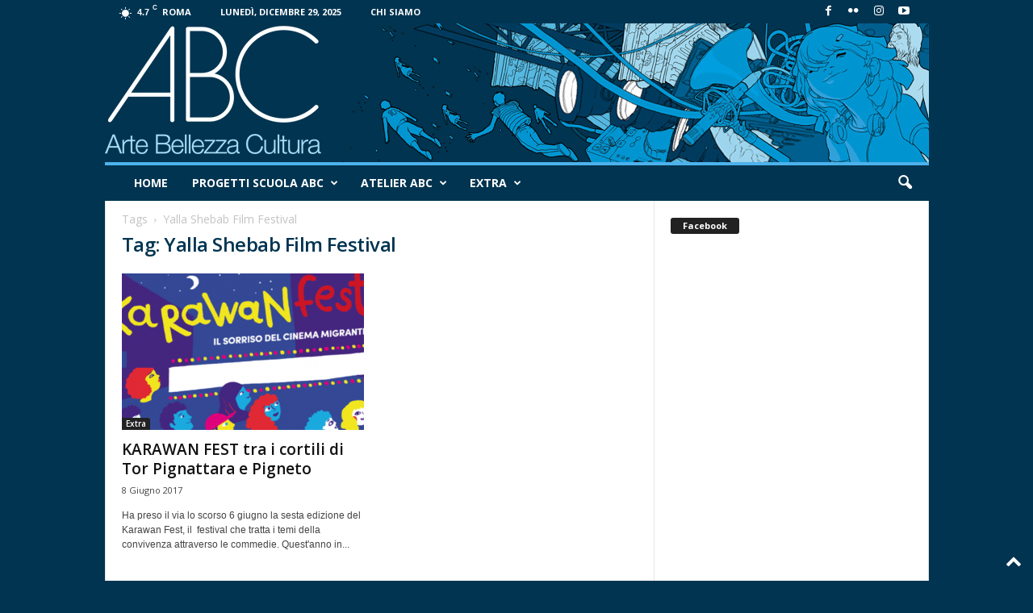

--- FILE ---
content_type: text/html; charset=UTF-8
request_url: https://www.progettoabc.it/tag/yalla-shebab-film-festival/
body_size: 23098
content:
<!doctype html >
<!--[if IE 8]>    <html class="ie8" lang="it-IT"> <![endif]-->
<!--[if IE 9]>    <html class="ie9" lang="it-IT"> <![endif]-->
<!--[if gt IE 8]><!--> <html lang="it-IT"> <!--<![endif]-->
<head>
    <title>Yalla Shebab Film Festival | ProgettoABC</title>
    <meta charset="UTF-8" />
    <meta name="viewport" content="width=device-width, initial-scale=1.0">
    <link rel="pingback" href="https://www.progettoabc.it/xmlrpc.php" />
    <meta name='robots' content='max-image-preview:large' />
<script id="cookieyes" type="text/javascript" src="https://cdn-cookieyes.com/client_data/b1873f39aad6ca13d1c1080f/script.js"></script><link rel="icon" type="image/png" href="https://www.progettoabc.it/wp-content/uploads/2024/12/ABC_favicon-e1734950855415.png"><link rel="apple-touch-icon" sizes="76x76" href="https://www.progettoabc.it/wp-content/uploads/2024/12/ABC_favicon.png"/><link rel='dns-prefetch' href='//fonts.googleapis.com' />
<link rel="alternate" type="application/rss+xml" title="ProgettoABC &raquo; Feed" href="https://www.progettoabc.it/feed/" />
<link rel="alternate" type="application/rss+xml" title="ProgettoABC &raquo; Feed dei commenti" href="https://www.progettoabc.it/comments/feed/" />
<link rel="alternate" type="application/rss+xml" title="ProgettoABC &raquo; Yalla Shebab Film Festival Feed del tag" href="https://www.progettoabc.it/tag/yalla-shebab-film-festival/feed/" />
<style id='wp-img-auto-sizes-contain-inline-css' type='text/css'>
img:is([sizes=auto i],[sizes^="auto," i]){contain-intrinsic-size:3000px 1500px}
/*# sourceURL=wp-img-auto-sizes-contain-inline-css */
</style>
<link rel='stylesheet' id='sbi_styles-css' href='https://www.progettoabc.it/wp-content/plugins/instagram-feed/css/sbi-styles.min.css?ver=6.10.0' type='text/css' media='all' />
<style id='wp-emoji-styles-inline-css' type='text/css'>

	img.wp-smiley, img.emoji {
		display: inline !important;
		border: none !important;
		box-shadow: none !important;
		height: 1em !important;
		width: 1em !important;
		margin: 0 0.07em !important;
		vertical-align: -0.1em !important;
		background: none !important;
		padding: 0 !important;
	}
/*# sourceURL=wp-emoji-styles-inline-css */
</style>
<link rel='stylesheet' id='cff-css' href='https://www.progettoabc.it/wp-content/plugins/custom-facebook-feed/assets/css/cff-style.min.css?ver=4.3.4' type='text/css' media='all' />
<link rel='stylesheet' id='sb-font-awesome-css' href='https://www.progettoabc.it/wp-content/plugins/custom-facebook-feed/assets/css/font-awesome.min.css?ver=4.7.0' type='text/css' media='all' />
<link rel='stylesheet' id='google-fonts-style-css' href='https://fonts.googleapis.com/css?family=Open+Sans%3A400%2C600%2C700%7CRoboto+Condensed%3A400%2C500%2C700&#038;display=swap&#038;ver=5.4.3.4' type='text/css' media='all' />
<link rel='stylesheet' id='td-theme-css' href='https://www.progettoabc.it/wp-content/themes/Newsmag/style.css?ver=5.4.3.4' type='text/css' media='all' />
<style id='td-theme-inline-css' type='text/css'>
    
        /* custom css - generated by TagDiv Composer */
        @media (max-width: 767px) {
            .td-header-desktop-wrap {
                display: none;
            }
        }
        @media (min-width: 767px) {
            .td-header-mobile-wrap {
                display: none;
            }
        }
    
	
/*# sourceURL=td-theme-inline-css */
</style>
<link rel='stylesheet' id='js_composer_front-css' href='https://www.progettoabc.it/wp-content/plugins/js_composer/assets/css/js_composer.min.css?ver=8.7.2' type='text/css' media='all' />
<link rel='stylesheet' id='td-legacy-framework-front-style-css' href='https://www.progettoabc.it/wp-content/plugins/td-composer/legacy/Newsmag/assets/css/td_legacy_main.css?ver=02f7892c77f8d92ff3a6477b3d96dee8' type='text/css' media='all' />
<script type="text/javascript" src="https://www.progettoabc.it/wp-includes/js/jquery/jquery.min.js?ver=3.7.1" id="jquery-core-js"></script>
<script type="text/javascript" src="https://www.progettoabc.it/wp-includes/js/jquery/jquery-migrate.min.js?ver=3.4.1" id="jquery-migrate-js"></script>
<script></script><link rel="https://api.w.org/" href="https://www.progettoabc.it/wp-json/" /><link rel="alternate" title="JSON" type="application/json" href="https://www.progettoabc.it/wp-json/wp/v2/tags/1186" /><link rel="EditURI" type="application/rsd+xml" title="RSD" href="https://www.progettoabc.it/xmlrpc.php?rsd" />
<meta name="generator" content="Powered by WPBakery Page Builder - drag and drop page builder for WordPress."/>
<meta name="generator" content="Powered by Slider Revolution 6.7.34 - responsive, Mobile-Friendly Slider Plugin for WordPress with comfortable drag and drop interface." />

<!-- JS generated by theme -->

<script type="text/javascript" id="td-generated-header-js">
    
    

	    var tdBlocksArray = []; //here we store all the items for the current page

	    // td_block class - each ajax block uses a object of this class for requests
	    function tdBlock() {
		    this.id = '';
		    this.block_type = 1; //block type id (1-234 etc)
		    this.atts = '';
		    this.td_column_number = '';
		    this.td_current_page = 1; //
		    this.post_count = 0; //from wp
		    this.found_posts = 0; //from wp
		    this.max_num_pages = 0; //from wp
		    this.td_filter_value = ''; //current live filter value
		    this.is_ajax_running = false;
		    this.td_user_action = ''; // load more or infinite loader (used by the animation)
		    this.header_color = '';
		    this.ajax_pagination_infinite_stop = ''; //show load more at page x
	    }

        // td_js_generator - mini detector
        ( function () {
            var htmlTag = document.getElementsByTagName("html")[0];

	        if ( navigator.userAgent.indexOf("MSIE 10.0") > -1 ) {
                htmlTag.className += ' ie10';
            }

            if ( !!navigator.userAgent.match(/Trident.*rv\:11\./) ) {
                htmlTag.className += ' ie11';
            }

	        if ( navigator.userAgent.indexOf("Edge") > -1 ) {
                htmlTag.className += ' ieEdge';
            }

            if ( /(iPad|iPhone|iPod)/g.test(navigator.userAgent) ) {
                htmlTag.className += ' td-md-is-ios';
            }

            var user_agent = navigator.userAgent.toLowerCase();
            if ( user_agent.indexOf("android") > -1 ) {
                htmlTag.className += ' td-md-is-android';
            }

            if ( -1 !== navigator.userAgent.indexOf('Mac OS X')  ) {
                htmlTag.className += ' td-md-is-os-x';
            }

            if ( /chrom(e|ium)/.test(navigator.userAgent.toLowerCase()) ) {
               htmlTag.className += ' td-md-is-chrome';
            }

            if ( -1 !== navigator.userAgent.indexOf('Firefox') ) {
                htmlTag.className += ' td-md-is-firefox';
            }

            if ( -1 !== navigator.userAgent.indexOf('Safari') && -1 === navigator.userAgent.indexOf('Chrome') ) {
                htmlTag.className += ' td-md-is-safari';
            }

            if( -1 !== navigator.userAgent.indexOf('IEMobile') ){
                htmlTag.className += ' td-md-is-iemobile';
            }

        })();

        var tdLocalCache = {};

        ( function () {
            "use strict";

            tdLocalCache = {
                data: {},
                remove: function (resource_id) {
                    delete tdLocalCache.data[resource_id];
                },
                exist: function (resource_id) {
                    return tdLocalCache.data.hasOwnProperty(resource_id) && tdLocalCache.data[resource_id] !== null;
                },
                get: function (resource_id) {
                    return tdLocalCache.data[resource_id];
                },
                set: function (resource_id, cachedData) {
                    tdLocalCache.remove(resource_id);
                    tdLocalCache.data[resource_id] = cachedData;
                }
            };
        })();

    
    
var td_viewport_interval_list=[{"limitBottom":767,"sidebarWidth":251},{"limitBottom":1023,"sidebarWidth":339}];
var td_animation_stack_effect="type0";
var tds_animation_stack=true;
var td_animation_stack_specific_selectors=".entry-thumb, img, .td-lazy-img";
var td_animation_stack_general_selectors=".td-animation-stack img, .td-animation-stack .entry-thumb, .post img, .td-animation-stack .td-lazy-img";
var tdc_is_installed="yes";
var tdc_domain_active=false;
var td_ajax_url="https:\/\/www.progettoabc.it\/wp-admin\/admin-ajax.php?td_theme_name=Newsmag&v=5.4.3.4";
var td_get_template_directory_uri="https:\/\/www.progettoabc.it\/wp-content\/plugins\/td-composer\/legacy\/common";
var tds_snap_menu="smart_snap_always";
var tds_logo_on_sticky="show";
var tds_header_style="7";
var td_please_wait="Per favore attendi...";
var td_email_user_pass_incorrect="Utente o password errata!";
var td_email_user_incorrect="Email o Username errati!";
var td_email_incorrect="Email non corretta!";
var td_user_incorrect="Username incorrect!";
var td_email_user_empty="Email or username empty!";
var td_pass_empty="Pass empty!";
var td_pass_pattern_incorrect="Invalid Pass Pattern!";
var td_retype_pass_incorrect="Retyped Pass incorrect!";
var tds_more_articles_on_post_enable="";
var tds_more_articles_on_post_time_to_wait="";
var tds_more_articles_on_post_pages_distance_from_top=0;
var tds_captcha="";
var tds_theme_color_site_wide="#4db2ec";
var tds_smart_sidebar="enabled";
var tdThemeName="Newsmag";
var tdThemeNameWl="Newsmag";
var td_magnific_popup_translation_tPrev="Precedente (Freccia Sinistra)";
var td_magnific_popup_translation_tNext="Successivo (tasto freccia destra)";
var td_magnific_popup_translation_tCounter="%curr% di %total%";
var td_magnific_popup_translation_ajax_tError="Il contenuto di %url% non pu\u00f2 essere caricato.";
var td_magnific_popup_translation_image_tError="L'immagine #%curr% non pu\u00f2 essere caricata";
var tdBlockNonce="3d637f744f";
var tdMobileMenu="enabled";
var tdMobileSearch="enabled";
var tdsDateFormat="l, F j, Y";
var tdDateNamesI18n={"month_names":["Gennaio","Febbraio","Marzo","Aprile","Maggio","Giugno","Luglio","Agosto","Settembre","Ottobre","Novembre","Dicembre"],"month_names_short":["Gen","Feb","Mar","Apr","Mag","Giu","Lug","Ago","Set","Ott","Nov","Dic"],"day_names":["domenica","luned\u00ec","marted\u00ec","mercoled\u00ec","gioved\u00ec","venerd\u00ec","sabato"],"day_names_short":["Dom","Lun","Mar","Mer","Gio","Ven","Sab"]};
var td_deploy_mode="deploy";
var td_ad_background_click_link="";
var td_ad_background_click_target="";
</script>


<!-- Header style compiled by theme -->

<style>
/* custom css - generated by TagDiv Composer */
    

body {
	background-color:#013451;
}
.td-pb-row [class*="td-pb-span"],
    .td-pb-border-top,
    .page-template-page-title-sidebar-php .td-page-content > .wpb_row:first-child,
    .td-post-sharing,
    .td-post-content,
    .td-post-next-prev,
    .author-box-wrap,
    .td-comments-title-wrap,
    .comment-list,
    .comment-respond,
    .td-post-template-5 header,
    .td-container,
    .wpb_content_element,
    .wpb_column,
    .wpb_row,
    .white-menu .td-header-container .td-header-main-menu,
    .td-post-template-1 .td-post-content,
    .td-post-template-4 .td-post-sharing-top,
    .td-header-style-6 .td-header-header .td-make-full,
    #disqus_thread,
    .page-template-page-pagebuilder-title-php .td-page-content > .wpb_row:first-child,
    .td-footer-container:before {
        border-color: #e6e6e6;
    }
    .td-top-border {
        border-color: #e6e6e6 !important;
    }
    .td-container-border:after,
    .td-next-prev-separator,
    .td-container .td-pb-row .wpb_column:before,
    .td-container-border:before,
    .td-main-content:before,
    .td-main-sidebar:before,
    .td-pb-row .td-pb-span4:nth-of-type(3):after,
    .td-pb-row .td-pb-span4:nth-last-of-type(3):after {
    	background-color: #e6e6e6;
    }
    @media (max-width: 767px) {
    	.white-menu .td-header-main-menu {
      		border-color: #e6e6e6;
      	}
    }



    
    .td-header-sp-top-menu .top-header-menu > li > a,
    .td-header-sp-top-menu .td_data_time,
    .td-subscription-active .td-header-sp-top-menu .tds_menu_login .tdw-wml-user,
    .td-header-sp-top-menu .td-weather-top-widget {
        color: #ffffff;
    }

    
    .top-header-menu ul li a,
    .td-header-sp-top-menu .tds_menu_login .tdw-wml-menu-header,
    .td-header-sp-top-menu .tds_menu_login .tdw-wml-menu-content a,
    .td-header-sp-top-menu .tds_menu_login .tdw-wml-menu-footer a{
        color: #003450;
    }

    
    .td-header-sp-top-widget .td-social-icon-wrap i {
        color: #ffffff;
    }

    
    .td-header-sp-top-widget .td-social-icon-wrap i:hover {
        color: #a5d9f1;
    }

    
    .td-header-main-menu {
        background-color: #003450;
    }

    
    .td-header-row.td-header-header {
        background-color: #ffffff;
    }

    .td-header-style-1 .td-header-top-menu {
        padding: 0 12px;
    	top: 0;
    }

    @media (min-width: 1024px) {
    	.td-header-style-1 .td-header-header {
      		padding: 0 6px;
      	}
    }

    .td-header-style-6 .td-header-header .td-make-full {
    	border-bottom: 0;
    }


    @media (max-height: 768px) {
        .td-header-style-6 .td-header-sp-rec {
            margin-right: 7px;
        }
        .td-header-style-6 .td-header-sp-logo {
        	margin-left: 7px;
    	}
    }

    
    @media (max-width: 767px) {
        body .td-header-wrap .td-header-main-menu {
            background-color: #003450;
        }
    }

    
    .td-footer-container,
    .td-footer-container .td_module_mx3 .meta-info,
    .td-footer-container .td_module_14 .meta-info,
    .td-footer-container .td_module_mx1 .td-block14-border {
        background-color: #003450;
    }
    .td-footer-container .widget_calendar #today {
    	background-color: transparent;
    }

    
	.td-footer-container .block-title > span,
    .td-footer-container .block-title > a,
    .td-footer-container .widgettitle,
    .td-footer-container .widget_rss .block-title .rsswidget {
    	color: #003450;
    }


    
    .td-sub-footer-container,
    .td-sub-footer-container a {
        color: #003450;
    }
    .td-sub-footer-container li a:before {
        background-color: #003450;
    }

    
    .post header h1 {
    	color: #003450;
    }
    
    .td-post-content h1,
    .td-post-content h2,
    .td-post-content h3,
    .td-post-content h4,
    .td-post-content h5,
    .td-post-content h6 {
    	color: #003450;
    }
    
    .td-page-header h1 {
    	color: #003450;
    }
    
    .td-page-content h1,
    .td-page-content h2,
    .td-page-content h3,
    .td-page-content h4,
    .td-page-content h5,
    .td-page-content h6 {
    	color: #003450;
    }


    
    .td-post-template-default header .entry-title {
        font-weight:bold;
	
    }
    
    .entry-crumbs a,
    .entry-crumbs span,
    #bbpress-forums .bbp-breadcrumb a,
    #bbpress-forums .bbp-breadcrumb .bbp-breadcrumb-current {
    	font-size:14px;
	
    }

    
    .td-footer-container::before {
        background-image: url('https://www.progettoabc.it/wp-content/uploads/2017/03/abc_footer_logo_bg2.png');
    }

    
    .td-footer-container::before {
        background-size: auto 100%;
    }

    
    .td-footer-container::before {
        background-position: center top;
    }
</style>




<script type="application/ld+json">
    {
        "@context": "https://schema.org",
        "@type": "BreadcrumbList",
        "itemListElement": [
            {
                "@type": "ListItem",
                "position": 1,
                "item": {
                    "@type": "WebSite",
                    "@id": "https://www.progettoabc.it/",
                    "name": "Home"
                }
            },
            {
                "@type": "ListItem",
                "position": 2,
                    "item": {
                    "@type": "WebPage",
                    "@id": "https://www.progettoabc.it/tag/yalla-shebab-film-festival/",
                    "name": "Yalla Shebab Film Festival"
                }
            }    
        ]
    }
</script>
<script>function setREVStartSize(e){
			//window.requestAnimationFrame(function() {
				window.RSIW = window.RSIW===undefined ? window.innerWidth : window.RSIW;
				window.RSIH = window.RSIH===undefined ? window.innerHeight : window.RSIH;
				try {
					var pw = document.getElementById(e.c).parentNode.offsetWidth,
						newh;
					pw = pw===0 || isNaN(pw) || (e.l=="fullwidth" || e.layout=="fullwidth") ? window.RSIW : pw;
					e.tabw = e.tabw===undefined ? 0 : parseInt(e.tabw);
					e.thumbw = e.thumbw===undefined ? 0 : parseInt(e.thumbw);
					e.tabh = e.tabh===undefined ? 0 : parseInt(e.tabh);
					e.thumbh = e.thumbh===undefined ? 0 : parseInt(e.thumbh);
					e.tabhide = e.tabhide===undefined ? 0 : parseInt(e.tabhide);
					e.thumbhide = e.thumbhide===undefined ? 0 : parseInt(e.thumbhide);
					e.mh = e.mh===undefined || e.mh=="" || e.mh==="auto" ? 0 : parseInt(e.mh,0);
					if(e.layout==="fullscreen" || e.l==="fullscreen")
						newh = Math.max(e.mh,window.RSIH);
					else{
						e.gw = Array.isArray(e.gw) ? e.gw : [e.gw];
						for (var i in e.rl) if (e.gw[i]===undefined || e.gw[i]===0) e.gw[i] = e.gw[i-1];
						e.gh = e.el===undefined || e.el==="" || (Array.isArray(e.el) && e.el.length==0)? e.gh : e.el;
						e.gh = Array.isArray(e.gh) ? e.gh : [e.gh];
						for (var i in e.rl) if (e.gh[i]===undefined || e.gh[i]===0) e.gh[i] = e.gh[i-1];
											
						var nl = new Array(e.rl.length),
							ix = 0,
							sl;
						e.tabw = e.tabhide>=pw ? 0 : e.tabw;
						e.thumbw = e.thumbhide>=pw ? 0 : e.thumbw;
						e.tabh = e.tabhide>=pw ? 0 : e.tabh;
						e.thumbh = e.thumbhide>=pw ? 0 : e.thumbh;
						for (var i in e.rl) nl[i] = e.rl[i]<window.RSIW ? 0 : e.rl[i];
						sl = nl[0];
						for (var i in nl) if (sl>nl[i] && nl[i]>0) { sl = nl[i]; ix=i;}
						var m = pw>(e.gw[ix]+e.tabw+e.thumbw) ? 1 : (pw-(e.tabw+e.thumbw)) / (e.gw[ix]);
						newh =  (e.gh[ix] * m) + (e.tabh + e.thumbh);
					}
					var el = document.getElementById(e.c);
					if (el!==null && el) el.style.height = newh+"px";
					el = document.getElementById(e.c+"_wrapper");
					if (el!==null && el) {
						el.style.height = newh+"px";
						el.style.display = "block";
					}
				} catch(e){
					console.log("Failure at Presize of Slider:" + e)
				}
			//});
		  };</script>
<noscript><style> .wpb_animate_when_almost_visible { opacity: 1; }</style></noscript>	<style id="tdw-css-placeholder">/* custom css - generated by TagDiv Composer */
</style><link rel='stylesheet' id='rs-plugin-settings-css' href='//www.progettoabc.it/wp-content/plugins/revslider/sr6/assets/css/rs6.css?ver=6.7.34' type='text/css' media='all' />
<style id='rs-plugin-settings-inline-css' type='text/css'>
#rs-demo-id {}
/*# sourceURL=rs-plugin-settings-inline-css */
</style>
</head>

<body data-rsssl=1 class="archive tag tag-yalla-shebab-film-festival tag-1186 wp-theme-Newsmag global-block-template-1 wpb-js-composer js-comp-ver-8.7.2 vc_responsive td-animation-stack-type0 td-boxed-layout" itemscope="itemscope" itemtype="https://schema.org/WebPage">

        <div class="td-scroll-up  td-hide-scroll-up-on-mob"  style="display:none;"><i class="td-icon-menu-up"></i></div>

    
    <div class="td-menu-background"></div>
<div id="td-mobile-nav">
    <div class="td-mobile-container">
        <!-- mobile menu top section -->
        <div class="td-menu-socials-wrap">
            <!-- socials -->
            <div class="td-menu-socials">
                
        <span class="td-social-icon-wrap">
            <a target="_blank" href="https://www.facebook.com/ProgettoABC" title="Facebook">
                <i class="td-icon-font td-icon-facebook"></i>
                <span style="display: none">Facebook</span>
            </a>
        </span>
        <span class="td-social-icon-wrap">
            <a target="_blank" href="https://www.flickr.com/photos/199926766@N08/" title="Flickr">
                <i class="td-icon-font td-icon-flickr"></i>
                <span style="display: none">Flickr</span>
            </a>
        </span>
        <span class="td-social-icon-wrap">
            <a target="_blank" href="https://www.instagram.com/progetto_abc/" title="Instagram">
                <i class="td-icon-font td-icon-instagram"></i>
                <span style="display: none">Instagram</span>
            </a>
        </span>
        <span class="td-social-icon-wrap">
            <a target="_blank" href="https://www.youtube.com/channel/UClcowZz36Re-JsINN-dZLmg" title="Youtube">
                <i class="td-icon-font td-icon-youtube"></i>
                <span style="display: none">Youtube</span>
            </a>
        </span>            </div>
            <!-- close button -->
            <div class="td-mobile-close">
                <span><i class="td-icon-close-mobile"></i></span>
            </div>
        </div>

        <!-- login section -->
        
        <!-- menu section -->
        <div class="td-mobile-content">
            <div class="menu-abc-principale-container"><ul id="menu-abc-principale" class="td-mobile-main-menu"><li id="menu-item-167" class="menu-item menu-item-type-post_type menu-item-object-page menu-item-home menu-item-first menu-item-167"><a href="https://www.progettoabc.it/">Home</a></li>
<li id="menu-item-168" class="menu-item menu-item-type-taxonomy menu-item-object-category menu-item-has-children menu-item-168"><a href="https://www.progettoabc.it/category/abcscuole/">Progetti Scuola ABC<i class="td-icon-menu-right td-element-after"></i></a>
<ul class="sub-menu">
	<li id="menu-item-0" class="menu-item-0"><a href="https://www.progettoabc.it/category/abcscuole/a-spasso-con-abc/">A spasso con ABC</a></li>
	<li class="menu-item-0"><a href="https://www.progettoabc.it/category/abcscuole/cinema-storia-societa/">Cinema Storia &amp; Società</a></li>
	<li class="menu-item-0"><a href="https://www.progettoabc.it/category/abcscuole/cinema-storia-societa/cinemasocieta/">Cinema&amp;Società</a></li>
	<li class="menu-item-0"><a href="https://www.progettoabc.it/category/abcscuole/cinema-storia-societa/cinemastoria/">Cinema&amp;Storia</a></li>
	<li class="menu-item-0"><a href="https://www.progettoabc.it/category/abcscuole/il-senso-delle-parole/">Il senso delle parole</a></li>
</ul>
</li>
<li id="menu-item-1949" class="menu-item menu-item-type-custom menu-item-object-custom menu-item-has-children menu-item-1949"><a href="#">Atelier ABC<i class="td-icon-menu-right td-element-after"></i></a>
<ul class="sub-menu">
	<li id="menu-item-1953" class="menu-item menu-item-type-post_type menu-item-object-page menu-item-1953"><a href="https://www.progettoabc.it/cassino/">Cassino</a></li>
	<li id="menu-item-1952" class="menu-item menu-item-type-post_type menu-item-object-page menu-item-1952"><a href="https://www.progettoabc.it/civita-di-bagnoregio-e-la-valle-dei-calanchi/">Civita di Bagnoregio e la Valle dei Calanchi</a></li>
	<li id="menu-item-1950" class="menu-item menu-item-type-post_type menu-item-object-page menu-item-1950"><a href="https://www.progettoabc.it/formia-e-le-isole-ponziane/">Formia e le Isole Ponziane</a></li>
	<li id="menu-item-1951" class="menu-item menu-item-type-post_type menu-item-object-page menu-item-1951"><a href="https://www.progettoabc.it/rieti-e-il-cammino-di-francesco/">Rieti e il Cammino di Francesco</a></li>
	<li id="menu-item-1954" class="menu-item menu-item-type-post_type menu-item-object-page menu-item-1954"><a href="https://www.progettoabc.it/santa-severa/">Santa Severa</a></li>
</ul>
</li>
<li id="menu-item-169" class="menu-item menu-item-type-taxonomy menu-item-object-category menu-item-has-children menu-item-169"><a href="https://www.progettoabc.it/category/extra/">Extra<i class="td-icon-menu-right td-element-after"></i></a>
<ul class="sub-menu">
	<li class="menu-item-0"><a href="https://www.progettoabc.it/category/extra/progetti/">Progetti</a></li>
	<li class="menu-item-0"><a href="https://www.progettoabc.it/category/extra/progetti/arte-contemporanea/">Arte Contemporanea</a></li>
	<li class="menu-item-0"><a href="https://www.progettoabc.it/category/extra/progetti/lazio-antico/">Lazio Antico</a></li>
	<li class="menu-item-0"><a href="https://www.progettoabc.it/category/extra/progetti/palazzo-incontro/">Palazzo Incontro</a></li>
	<li class="menu-item-0"><a href="https://www.progettoabc.it/category/extra/progetti/this-is-rome/">This is Rome</a></li>
</ul>
</li>
</ul></div>        </div>
    </div>

    <!-- register/login section -->
    </div>    <div class="td-search-background"></div>
<div class="td-search-wrap-mob">
	<div class="td-drop-down-search">
		<form method="get" class="td-search-form" action="https://www.progettoabc.it/">
			<!-- close button -->
			<div class="td-search-close">
				<span><i class="td-icon-close-mobile"></i></span>
			</div>
			<div role="search" class="td-search-input">
				<span>Cerca</span>
				<input id="td-header-search-mob" type="text" value="" name="s" autocomplete="off" />
			</div>
		</form>
		<div id="td-aj-search-mob"></div>
	</div>
</div>

    <div id="td-outer-wrap">
    
        <div class="td-outer-container">
        
            <!--
Header style 7
-->

<div class="td-header-wrap td-header-container td-header-style-7">
    <div class="td-header-row td-header-top-menu">
        
    <div class="td-top-bar-container top-bar-style-1">
        <div class="td-header-sp-top-menu">

    <!-- td weather source: cache -->		<div class="td-weather-top-widget" id="td_top_weather_uid">
			<i class="td-icons clear-sky-d"></i>
			<div class="td-weather-now" data-block-uid="td_top_weather_uid">
				<span class="td-big-degrees">4.7</span>
				<span class="td-weather-unit">C</span>
			</div>
			<div class="td-weather-header">
				<div class="td-weather-city">Roma</div>
			</div>
		</div>
		        <div class="td_data_time">
            <div style="visibility:hidden;">

                lunedì, Dicembre 29, 2025
            </div>
        </div>
    <div class="menu-top-container"><ul id="menu-top-abc" class="top-header-menu"><li id="menu-item-300" class="menu-item menu-item-type-post_type menu-item-object-page menu-item-first td-menu-item td-normal-menu menu-item-300"><a href="https://www.progettoabc.it/chi-siamo/">Chi siamo</a></li>
</ul></div></div>            <div class="td-header-sp-top-widget">
        
        <span class="td-social-icon-wrap">
            <a target="_blank" href="https://www.facebook.com/ProgettoABC" title="Facebook">
                <i class="td-icon-font td-icon-facebook"></i>
                <span style="display: none">Facebook</span>
            </a>
        </span>
        <span class="td-social-icon-wrap">
            <a target="_blank" href="https://www.flickr.com/photos/199926766@N08/" title="Flickr">
                <i class="td-icon-font td-icon-flickr"></i>
                <span style="display: none">Flickr</span>
            </a>
        </span>
        <span class="td-social-icon-wrap">
            <a target="_blank" href="https://www.instagram.com/progetto_abc/" title="Instagram">
                <i class="td-icon-font td-icon-instagram"></i>
                <span style="display: none">Instagram</span>
            </a>
        </span>
        <span class="td-social-icon-wrap">
            <a target="_blank" href="https://www.youtube.com/channel/UClcowZz36Re-JsINN-dZLmg" title="Youtube">
                <i class="td-icon-font td-icon-youtube"></i>
                <span style="display: none">Youtube</span>
            </a>
        </span>    </div>
        </div>

    </div>


    <div class="td-header-row td-header-header">
        <div class="td-header-sp-logo">
            		<a class="td-main-logo" href="https://www.progettoabc.it/">
			<img src="https://www.progettoabc.it/wp-content/uploads/2017/08/testata_progettoabc2017_blu.jpg" alt=""  width="1021" height="172"/>
			<span class="td-visual-hidden">ProgettoABC</span>
		</a>
		        </div>
    </div>

    <div class="td-header-menu-wrap">
        <div class="td-header-row td-header-border td-header-main-menu">
            <div id="td-header-menu" role="navigation">
        <div id="td-top-mobile-toggle"><span><i class="td-icon-font td-icon-mobile"></i></span></div>
        <div class="td-main-menu-logo td-logo-in-header">
                <a class="td-main-logo" href="https://www.progettoabc.it/">
            <img src="https://www.progettoabc.it/wp-content/uploads/2017/08/testata_progettoabc2017_blu.jpg" alt=""  width="1021" height="172"/>
        </a>
        </div>
    <div class="menu-abc-principale-container"><ul id="menu-abc-principale-1" class="sf-menu"><li class="menu-item menu-item-type-post_type menu-item-object-page menu-item-home menu-item-first td-menu-item td-normal-menu menu-item-167"><a href="https://www.progettoabc.it/">Home</a></li>
<li class="menu-item menu-item-type-taxonomy menu-item-object-category td-menu-item td-mega-menu menu-item-168"><a href="https://www.progettoabc.it/category/abcscuole/">Progetti Scuola ABC</a>
<ul class="sub-menu">
	<li class="menu-item-0"><div class="td-container-border"><div class="td-mega-grid"><script>var block_tdi_1 = new tdBlock();
block_tdi_1.id = "tdi_1";
block_tdi_1.atts = '{"limit":"5","td_column_number":3,"ajax_pagination":"next_prev","category_id":"20","show_child_cat":5,"td_ajax_filter_type":"td_category_ids_filter","td_ajax_preloading":"preload","block_type":"td_block_mega_menu","block_template_id":"","header_color":"","ajax_pagination_infinite_stop":"","offset":"","td_filter_default_txt":"","td_ajax_filter_ids":"","el_class":"","color_preset":"","ajax_pagination_next_prev_swipe":"","border_top":"","css":"","tdc_css":"","class":"tdi_1","tdc_css_class":"tdi_1","tdc_css_class_style":"tdi_1_rand_style"}';
block_tdi_1.td_column_number = "3";
block_tdi_1.block_type = "td_block_mega_menu";
block_tdi_1.post_count = "5";
block_tdi_1.found_posts = "371";
block_tdi_1.header_color = "";
block_tdi_1.ajax_pagination_infinite_stop = "";
block_tdi_1.max_num_pages = "75";
tdBlocksArray.push(block_tdi_1);
</script>            <script>
                var tmpObj = JSON.parse(JSON.stringify(block_tdi_1));
                tmpObj.is_ajax_running = true;
                var currentBlockObjSignature = JSON.stringify(tmpObj);
                tdLocalCache.set(currentBlockObjSignature, JSON.stringify({"td_data":"<div class=\"td-mega-row\"><div class=\"td-mega-span\">\r\n        <div class=\"td_module_mega_menu td-animation-stack td_mod_mega_menu td-cpt-post\">\r\n            <div class=\"td-module-image\">\r\n                <div class=\"td-module-thumb\"><a href=\"https:\/\/www.progettoabc.it\/a-zalib-la-presentazione-della-nuova-guida-di-repubblica-con-inserto-sui-progetti-scuola-abc\/\"  rel=\"bookmark\" class=\"td-image-wrap \" title=\"A Zalib la presentazione della nuova Guida di Repubblica con inserto sui Progetti Scuola ABC\" ><img class=\"entry-thumb\" src=\"\" alt=\"\" title=\"A Zalib la presentazione della nuova Guida di Repubblica con inserto sui Progetti Scuola ABC\" data-type=\"image_tag\" data-img-url=\"https:\/\/www.progettoabc.it\/wp-content\/uploads\/2025\/12\/presentazione-guida-di-Repubblica-10.12.25-180x135.jpeg\"  width=\"180\" height=\"135\" \/><\/a><\/div>                                            <\/div>\r\n\r\n            <div class=\"item-details\">\r\n                <div class=\"entry-title td-module-title\"><a href=\"https:\/\/www.progettoabc.it\/a-zalib-la-presentazione-della-nuova-guida-di-repubblica-con-inserto-sui-progetti-scuola-abc\/\"  rel=\"bookmark\" title=\"A Zalib la presentazione della nuova Guida di Repubblica con inserto sui Progetti Scuola ABC\">A Zalib la presentazione della nuova Guida di Repubblica con inserto sui Progetti Scuola ABC<\/a><\/div>            <\/div>\r\n        <\/div>\r\n        <\/div><div class=\"td-mega-span\">\r\n        <div class=\"td_module_mega_menu td-animation-stack td_mod_mega_menu td-cpt-post\">\r\n            <div class=\"td-module-image\">\r\n                <div class=\"td-module-thumb\"><a href=\"https:\/\/www.progettoabc.it\/il-senso-delle-parole-tommaso-piotta-guidera-i-ragazzi-a-raccontarsi-attraverso-la-musica\/\"  rel=\"bookmark\" class=\"td-image-wrap \" title=\"Il Senso delle Parole: Tommaso Piotta guider\u00e0 i ragazzi a raccontarsi attraverso la musica\" ><img class=\"entry-thumb\" src=\"\" alt=\"\" title=\"Il Senso delle Parole: Tommaso Piotta guider\u00e0 i ragazzi a raccontarsi attraverso la musica\" data-type=\"image_tag\" data-img-url=\"https:\/\/www.progettoabc.it\/wp-content\/uploads\/2025\/12\/ABC_Le-Parole-nella-Musica_Website-180x135.jpg\"  width=\"180\" height=\"135\" \/><\/a><\/div>                                            <\/div>\r\n\r\n            <div class=\"item-details\">\r\n                <div class=\"entry-title td-module-title\"><a href=\"https:\/\/www.progettoabc.it\/il-senso-delle-parole-tommaso-piotta-guidera-i-ragazzi-a-raccontarsi-attraverso-la-musica\/\"  rel=\"bookmark\" title=\"Il Senso delle Parole: Tommaso Piotta guider\u00e0 i ragazzi a raccontarsi attraverso la musica\">Il Senso delle Parole: Tommaso Piotta guider\u00e0 i ragazzi a raccontarsi attraverso la musica<\/a><\/div>            <\/div>\r\n        <\/div>\r\n        <\/div><div class=\"td-mega-span\">\r\n        <div class=\"td_module_mega_menu td-animation-stack td_mod_mega_menu td-cpt-post\">\r\n            <div class=\"td-module-image\">\r\n                <div class=\"td-module-thumb\"><a href=\"https:\/\/www.progettoabc.it\/al-cinema-adriano-la-proiezione-del-film-la-citta-proibita\/\"  rel=\"bookmark\" class=\"td-image-wrap \" title=\"Al cinema Adriano la proiezione del film &#8220;La citt\u00e0 proibita&#8221;\" ><img class=\"entry-thumb\" src=\"\" alt=\"\" title=\"Al cinema Adriano la proiezione del film &#8220;La citt\u00e0 proibita&#8221;\" data-type=\"image_tag\" data-img-url=\"https:\/\/www.progettoabc.it\/wp-content\/uploads\/2025\/12\/ABC_LaCittaProibita_Website-1-180x135.jpg\"  width=\"180\" height=\"135\" \/><\/a><\/div>                                            <\/div>\r\n\r\n            <div class=\"item-details\">\r\n                <div class=\"entry-title td-module-title\"><a href=\"https:\/\/www.progettoabc.it\/al-cinema-adriano-la-proiezione-del-film-la-citta-proibita\/\"  rel=\"bookmark\" title=\"Al cinema Adriano la proiezione del film &#8220;La citt\u00e0 proibita&#8221;\">Al cinema Adriano la proiezione del film &#8220;La citt\u00e0 proibita&#8221;<\/a><\/div>            <\/div>\r\n        <\/div>\r\n        <\/div><div class=\"td-mega-span\">\r\n        <div class=\"td_module_mega_menu td-animation-stack td_mod_mega_menu td-cpt-post\">\r\n            <div class=\"td-module-image\">\r\n                <div class=\"td-module-thumb\"><a href=\"https:\/\/www.progettoabc.it\/9589-2\/\"  rel=\"bookmark\" class=\"td-image-wrap \" title=\"Il Senso delle Parole: al teatro Golden si terr\u00e0 il laboratorio di poesia performativa con Giuliano Logos\" ><img class=\"entry-thumb\" src=\"\" alt=\"\" title=\"Il Senso delle Parole: al teatro Golden si terr\u00e0 il laboratorio di poesia performativa con Giuliano Logos\" data-type=\"image_tag\" data-img-url=\"https:\/\/www.progettoabc.it\/wp-content\/uploads\/2025\/11\/ABC_Il-Linguaggio-Della-Scrittura_Website-18-novembre-180x135.jpg\"  width=\"180\" height=\"135\" \/><\/a><\/div>                                            <\/div>\r\n\r\n            <div class=\"item-details\">\r\n                <div class=\"entry-title td-module-title\"><a href=\"https:\/\/www.progettoabc.it\/9589-2\/\"  rel=\"bookmark\" title=\"Il Senso delle Parole: al teatro Golden si terr\u00e0 il laboratorio di poesia performativa con Giuliano Logos\">Il Senso delle Parole: al teatro Golden si terr\u00e0 il laboratorio di poesia performativa con Giuliano Logos<\/a><\/div>            <\/div>\r\n        <\/div>\r\n        <\/div><div class=\"td-mega-span\">\r\n        <div class=\"td_module_mega_menu td-animation-stack td_mod_mega_menu td-cpt-post\">\r\n            <div class=\"td-module-image\">\r\n                <div class=\"td-module-thumb\"><a href=\"https:\/\/www.progettoabc.it\/cinema-storiasocieta-al-cinema-adriano-la-proiezione-del-film-anna-di-monica-guerritore\/\"  rel=\"bookmark\" class=\"td-image-wrap \" title=\"Cinema, Storia&#038;Societ\u00e0: al cinema Adriano la proiezione del film &#8220;Anna&#8221; di Monica Guerritore\" ><img class=\"entry-thumb\" src=\"\" alt=\"\" title=\"Cinema, Storia&#038;Societ\u00e0: al cinema Adriano la proiezione del film &#8220;Anna&#8221; di Monica Guerritore\" data-type=\"image_tag\" data-img-url=\"https:\/\/www.progettoabc.it\/wp-content\/uploads\/2025\/11\/ABC_Anna_Website-180x135.jpg\"  width=\"180\" height=\"135\" \/><\/a><\/div>                                            <\/div>\r\n\r\n            <div class=\"item-details\">\r\n                <div class=\"entry-title td-module-title\"><a href=\"https:\/\/www.progettoabc.it\/cinema-storiasocieta-al-cinema-adriano-la-proiezione-del-film-anna-di-monica-guerritore\/\"  rel=\"bookmark\" title=\"Cinema, Storia&#038;Societ\u00e0: al cinema Adriano la proiezione del film &#8220;Anna&#8221; di Monica Guerritore\">Cinema, Storia&#038;Societ\u00e0: al cinema Adriano la proiezione del film &#8220;Anna&#8221; di Monica Guerritore<\/a><\/div>            <\/div>\r\n        <\/div>\r\n        <\/div><\/div>","td_block_id":"tdi_1","td_hide_prev":true,"td_hide_next":false}));
                                            tmpObj = JSON.parse(JSON.stringify(block_tdi_1));
                            tmpObj.is_ajax_running = true;
                            tmpObj.td_current_page = 1;
                            tmpObj.td_filter_value = 1291;
                            var currentBlockObjSignature = JSON.stringify(tmpObj);
                            tdLocalCache.set(currentBlockObjSignature, JSON.stringify({"td_data":"<div class=\"td-mega-row\"><div class=\"td-mega-span\">\r\n        <div class=\"td_module_mega_menu td-animation-stack td_mod_mega_menu td-cpt-post\">\r\n            <div class=\"td-module-image\">\r\n                <div class=\"td-module-thumb\"><a href=\"https:\/\/www.progettoabc.it\/a-zalib-la-presentazione-della-nuova-guida-di-repubblica-con-inserto-sui-progetti-scuola-abc\/\"  rel=\"bookmark\" class=\"td-image-wrap \" title=\"A Zalib la presentazione della nuova Guida di Repubblica con inserto sui Progetti Scuola ABC\" ><img class=\"entry-thumb\" src=\"\" alt=\"\" title=\"A Zalib la presentazione della nuova Guida di Repubblica con inserto sui Progetti Scuola ABC\" data-type=\"image_tag\" data-img-url=\"https:\/\/www.progettoabc.it\/wp-content\/uploads\/2025\/12\/presentazione-guida-di-Repubblica-10.12.25-180x135.jpeg\"  width=\"180\" height=\"135\" \/><\/a><\/div>                                            <\/div>\r\n\r\n            <div class=\"item-details\">\r\n                <div class=\"entry-title td-module-title\"><a href=\"https:\/\/www.progettoabc.it\/a-zalib-la-presentazione-della-nuova-guida-di-repubblica-con-inserto-sui-progetti-scuola-abc\/\"  rel=\"bookmark\" title=\"A Zalib la presentazione della nuova Guida di Repubblica con inserto sui Progetti Scuola ABC\">A Zalib la presentazione della nuova Guida di Repubblica con inserto sui Progetti Scuola ABC<\/a><\/div>            <\/div>\r\n        <\/div>\r\n        <\/div><div class=\"td-mega-span\">\r\n        <div class=\"td_module_mega_menu td-animation-stack td_mod_mega_menu td-cpt-post\">\r\n            <div class=\"td-module-image\">\r\n                <div class=\"td-module-thumb\"><a href=\"https:\/\/www.progettoabc.it\/a-spasso-con-abc-allara-pacis-lincontro-con-i-docenti-per-le-nuove-destinazioni\/\"  rel=\"bookmark\" class=\"td-image-wrap \" title=\"A Spasso con ABC: all&#8217;ARA Pacis l&#8217;incontro con i docenti per le nuove destinazioni\" ><img class=\"entry-thumb\" src=\"\" alt=\"\" title=\"A Spasso con ABC: all&#8217;ARA Pacis l&#8217;incontro con i docenti per le nuove destinazioni\" data-type=\"image_tag\" data-img-url=\"https:\/\/www.progettoabc.it\/wp-content\/uploads\/2025\/11\/Tappo_31-ottobre-A-spasso-con-ABC-180x135.png\"  width=\"180\" height=\"135\" \/><\/a><\/div>                                            <\/div>\r\n\r\n            <div class=\"item-details\">\r\n                <div class=\"entry-title td-module-title\"><a href=\"https:\/\/www.progettoabc.it\/a-spasso-con-abc-allara-pacis-lincontro-con-i-docenti-per-le-nuove-destinazioni\/\"  rel=\"bookmark\" title=\"A Spasso con ABC: all&#8217;ARA Pacis l&#8217;incontro con i docenti per le nuove destinazioni\">A Spasso con ABC: all&#8217;ARA Pacis l&#8217;incontro con i docenti per le nuove destinazioni<\/a><\/div>            <\/div>\r\n        <\/div>\r\n        <\/div><div class=\"td-mega-span\">\r\n        <div class=\"td_module_mega_menu td-animation-stack td_mod_mega_menu td-cpt-post\">\r\n            <div class=\"td-module-image\">\r\n                <div class=\"td-module-thumb\"><a href=\"https:\/\/www.progettoabc.it\/la-notte-di-abc-5-giugno-arena-casa-del-cinema\/\"  rel=\"bookmark\" class=\"td-image-wrap \" title=\"La Notte di ABC &#8211; 5 giugno Arena Casa del Cinema\" ><img class=\"entry-thumb\" src=\"\" alt=\"\" title=\"La Notte di ABC &#8211; 5 giugno Arena Casa del Cinema\" data-type=\"image_tag\" data-img-url=\"https:\/\/www.progettoabc.it\/wp-content\/uploads\/2025\/05\/LA-NOTTE-DI-ABC-180x135.png\"  width=\"180\" height=\"135\" \/><\/a><\/div>                                            <\/div>\r\n\r\n            <div class=\"item-details\">\r\n                <div class=\"entry-title td-module-title\"><a href=\"https:\/\/www.progettoabc.it\/la-notte-di-abc-5-giugno-arena-casa-del-cinema\/\"  rel=\"bookmark\" title=\"La Notte di ABC &#8211; 5 giugno Arena Casa del Cinema\">La Notte di ABC &#8211; 5 giugno Arena Casa del Cinema<\/a><\/div>            <\/div>\r\n        <\/div>\r\n        <\/div><div class=\"td-mega-span\">\r\n        <div class=\"td_module_mega_menu td-animation-stack td_mod_mega_menu td-cpt-post\">\r\n            <div class=\"td-module-image\">\r\n                <div class=\"td-module-thumb\"><a href=\"https:\/\/www.progettoabc.it\/al-teatro-palladium-levento-finale-del-progetto-a-spasso-con-abc\/\"  rel=\"bookmark\" class=\"td-image-wrap \" title=\"Al teatro Palladium l&#8217;evento finale del progetto &#8220;A spasso con ABC&#8221;\" ><img class=\"entry-thumb\" src=\"\" alt=\"\" title=\"Al teatro Palladium l&#8217;evento finale del progetto &#8220;A spasso con ABC&#8221;\" data-type=\"image_tag\" data-img-url=\"https:\/\/www.progettoabc.it\/wp-content\/uploads\/2025\/05\/PER-SITO_articolo_spasso_EVENTO-FINALR-180x135.png\"  width=\"180\" height=\"135\" \/><\/a><\/div>                                            <\/div>\r\n\r\n            <div class=\"item-details\">\r\n                <div class=\"entry-title td-module-title\"><a href=\"https:\/\/www.progettoabc.it\/al-teatro-palladium-levento-finale-del-progetto-a-spasso-con-abc\/\"  rel=\"bookmark\" title=\"Al teatro Palladium l&#8217;evento finale del progetto &#8220;A spasso con ABC&#8221;\">Al teatro Palladium l&#8217;evento finale del progetto &#8220;A spasso con ABC&#8221;<\/a><\/div>            <\/div>\r\n        <\/div>\r\n        <\/div><div class=\"td-mega-span\">\r\n        <div class=\"td_module_mega_menu td-animation-stack td_mod_mega_menu td-cpt-post\">\r\n            <div class=\"td-module-image\">\r\n                <div class=\"td-module-thumb\"><a href=\"https:\/\/www.progettoabc.it\/i-progetti-scuola-abc-alla-scoperta-di-barcellona\/\"  rel=\"bookmark\" class=\"td-image-wrap \" title=\"I Progetti Scuola ABC alla scoperta di Barcellona\" ><img class=\"entry-thumb\" src=\"\" alt=\"\" title=\"I Progetti Scuola ABC alla scoperta di Barcellona\" data-type=\"image_tag\" data-img-url=\"https:\/\/www.progettoabc.it\/wp-content\/uploads\/2025\/04\/PER-SITO_articolo_spasso_BARCELLONA-180x135.png\"  width=\"180\" height=\"135\" \/><\/a><\/div>                                            <\/div>\r\n\r\n            <div class=\"item-details\">\r\n                <div class=\"entry-title td-module-title\"><a href=\"https:\/\/www.progettoabc.it\/i-progetti-scuola-abc-alla-scoperta-di-barcellona\/\"  rel=\"bookmark\" title=\"I Progetti Scuola ABC alla scoperta di Barcellona\">I Progetti Scuola ABC alla scoperta di Barcellona<\/a><\/div>            <\/div>\r\n        <\/div>\r\n        <\/div><\/div>","td_block_id":"tdi_1","td_hide_prev":true,"td_hide_next":false}));
                                                    tmpObj = JSON.parse(JSON.stringify(block_tdi_1));
                            tmpObj.is_ajax_running = true;
                            tmpObj.td_current_page = 1;
                            tmpObj.td_filter_value = 1344;
                            var currentBlockObjSignature = JSON.stringify(tmpObj);
                            tdLocalCache.set(currentBlockObjSignature, JSON.stringify({"td_data":"<div class=\"td-mega-row\"><div class=\"td-mega-span\">\r\n        <div class=\"td_module_mega_menu td-animation-stack td_mod_mega_menu td-cpt-post\">\r\n            <div class=\"td-module-image\">\r\n                <div class=\"td-module-thumb\"><a href=\"https:\/\/www.progettoabc.it\/al-cinema-adriano-la-proiezione-del-film-la-citta-proibita\/\"  rel=\"bookmark\" class=\"td-image-wrap \" title=\"Al cinema Adriano la proiezione del film &#8220;La citt\u00e0 proibita&#8221;\" ><img class=\"entry-thumb\" src=\"\" alt=\"\" title=\"Al cinema Adriano la proiezione del film &#8220;La citt\u00e0 proibita&#8221;\" data-type=\"image_tag\" data-img-url=\"https:\/\/www.progettoabc.it\/wp-content\/uploads\/2025\/12\/ABC_LaCittaProibita_Website-1-180x135.jpg\"  width=\"180\" height=\"135\" \/><\/a><\/div>                                            <\/div>\r\n\r\n            <div class=\"item-details\">\r\n                <div class=\"entry-title td-module-title\"><a href=\"https:\/\/www.progettoabc.it\/al-cinema-adriano-la-proiezione-del-film-la-citta-proibita\/\"  rel=\"bookmark\" title=\"Al cinema Adriano la proiezione del film &#8220;La citt\u00e0 proibita&#8221;\">Al cinema Adriano la proiezione del film &#8220;La citt\u00e0 proibita&#8221;<\/a><\/div>            <\/div>\r\n        <\/div>\r\n        <\/div><div class=\"td-mega-span\">\r\n        <div class=\"td_module_mega_menu td-animation-stack td_mod_mega_menu td-cpt-post\">\r\n            <div class=\"td-module-image\">\r\n                <div class=\"td-module-thumb\"><a href=\"https:\/\/www.progettoabc.it\/cinema-storiasocieta-al-cinema-adriano-la-proiezione-del-film-anna-di-monica-guerritore\/\"  rel=\"bookmark\" class=\"td-image-wrap \" title=\"Cinema, Storia&#038;Societ\u00e0: al cinema Adriano la proiezione del film &#8220;Anna&#8221; di Monica Guerritore\" ><img class=\"entry-thumb\" src=\"\" alt=\"\" title=\"Cinema, Storia&#038;Societ\u00e0: al cinema Adriano la proiezione del film &#8220;Anna&#8221; di Monica Guerritore\" data-type=\"image_tag\" data-img-url=\"https:\/\/www.progettoabc.it\/wp-content\/uploads\/2025\/11\/ABC_Anna_Website-180x135.jpg\"  width=\"180\" height=\"135\" \/><\/a><\/div>                                            <\/div>\r\n\r\n            <div class=\"item-details\">\r\n                <div class=\"entry-title td-module-title\"><a href=\"https:\/\/www.progettoabc.it\/cinema-storiasocieta-al-cinema-adriano-la-proiezione-del-film-anna-di-monica-guerritore\/\"  rel=\"bookmark\" title=\"Cinema, Storia&#038;Societ\u00e0: al cinema Adriano la proiezione del film &#8220;Anna&#8221; di Monica Guerritore\">Cinema, Storia&#038;Societ\u00e0: al cinema Adriano la proiezione del film &#8220;Anna&#8221; di Monica Guerritore<\/a><\/div>            <\/div>\r\n        <\/div>\r\n        <\/div><div class=\"td-mega-span\">\r\n        <div class=\"td_module_mega_menu td-animation-stack td_mod_mega_menu td-cpt-post\">\r\n            <div class=\"td-module-image\">\r\n                <div class=\"td-module-thumb\"><a href=\"https:\/\/www.progettoabc.it\/9571-2\/\"  rel=\"bookmark\" class=\"td-image-wrap \" title=\"I Progetti ABC alla Festa del Cinema con la proiezione del film &#8220;The Blues Brothers&#8221;\" ><img class=\"entry-thumb\" src=\"\" alt=\"\" title=\"I Progetti ABC alla Festa del Cinema con la proiezione del film &#8220;The Blues Brothers&#8221;\" data-type=\"image_tag\" data-img-url=\"https:\/\/www.progettoabc.it\/wp-content\/uploads\/2025\/10\/the-blues-brothers-180x135.png\"  width=\"180\" height=\"135\" \/><\/a><\/div>                                            <\/div>\r\n\r\n            <div class=\"item-details\">\r\n                <div class=\"entry-title td-module-title\"><a href=\"https:\/\/www.progettoabc.it\/9571-2\/\"  rel=\"bookmark\" title=\"I Progetti ABC alla Festa del Cinema con la proiezione del film &#8220;The Blues Brothers&#8221;\">I Progetti ABC alla Festa del Cinema con la proiezione del film &#8220;The Blues Brothers&#8221;<\/a><\/div>            <\/div>\r\n        <\/div>\r\n        <\/div><div class=\"td-mega-span\">\r\n        <div class=\"td_module_mega_menu td-animation-stack td_mod_mega_menu td-cpt-post\">\r\n            <div class=\"td-module-image\">\r\n                <div class=\"td-module-thumb\"><a href=\"https:\/\/www.progettoabc.it\/9564-2\/\"  rel=\"bookmark\" class=\"td-image-wrap \" title=\"\" ><img class=\"entry-thumb\" src=\"\" alt=\"\" title=\"\" data-type=\"image_tag\" data-img-url=\"https:\/\/www.progettoabc.it\/wp-content\/uploads\/2025\/10\/Tappo-180x135.png\"  width=\"180\" height=\"135\" \/><\/a><\/div>                                            <\/div>\r\n\r\n            <div class=\"item-details\">\r\n                <div class=\"entry-title td-module-title\"><a href=\"https:\/\/www.progettoabc.it\/9564-2\/\"  rel=\"bookmark\" title=\"\"><\/a><\/div>            <\/div>\r\n        <\/div>\r\n        <\/div><div class=\"td-mega-span\">\r\n        <div class=\"td_module_mega_menu td-animation-stack td_mod_mega_menu td-cpt-post\">\r\n            <div class=\"td-module-image\">\r\n                <div class=\"td-module-thumb\"><a href=\"https:\/\/www.progettoabc.it\/buone-vacanze\/\"  rel=\"bookmark\" class=\"td-image-wrap \" title=\"BUONE VACANZE\" ><img class=\"entry-thumb\" src=\"\" alt=\"\" title=\"BUONE VACANZE\" data-type=\"image_tag\" data-img-url=\"https:\/\/www.progettoabc.it\/wp-content\/uploads\/2025\/08\/card-buone-vacanze-per-sito-180x135.jpg\"  width=\"180\" height=\"135\" \/><\/a><\/div>                                            <\/div>\r\n\r\n            <div class=\"item-details\">\r\n                <div class=\"entry-title td-module-title\"><a href=\"https:\/\/www.progettoabc.it\/buone-vacanze\/\"  rel=\"bookmark\" title=\"BUONE VACANZE\">BUONE VACANZE<\/a><\/div>            <\/div>\r\n        <\/div>\r\n        <\/div><\/div>","td_block_id":"tdi_1","td_hide_prev":true,"td_hide_next":false}));
                                                    tmpObj = JSON.parse(JSON.stringify(block_tdi_1));
                            tmpObj.is_ajax_running = true;
                            tmpObj.td_current_page = 1;
                            tmpObj.td_filter_value = 1029;
                            var currentBlockObjSignature = JSON.stringify(tmpObj);
                            tdLocalCache.set(currentBlockObjSignature, JSON.stringify({"td_data":"<div class=\"td-mega-row\"><div class=\"td-mega-span\">\r\n        <div class=\"td_module_mega_menu td-animation-stack td_mod_mega_menu td-cpt-post\">\r\n            <div class=\"td-module-image\">\r\n                <div class=\"td-module-thumb\"><a href=\"https:\/\/www.progettoabc.it\/cinema-storiasocieta-nuovo-appuntamento-al-cinema-adriano-con-il-film-gloria\/\"  rel=\"bookmark\" class=\"td-image-wrap \" title=\"Cinema Storia&#038;Societ\u00e0 &#8211; nuovo appuntamento al Cinema Adriano con il film &#8220;Gloria!&#8221;\" ><img class=\"entry-thumb\" src=\"\" alt=\"\" title=\"Cinema Storia&#038;Societ\u00e0 &#8211; nuovo appuntamento al Cinema Adriano con il film &#8220;Gloria!&#8221;\" data-type=\"image_tag\" data-img-url=\"https:\/\/www.progettoabc.it\/wp-content\/uploads\/2024\/11\/per-sito_Gloria--180x135.png\"  width=\"180\" height=\"135\" \/><\/a><\/div>                                            <\/div>\r\n\r\n            <div class=\"item-details\">\r\n                <div class=\"entry-title td-module-title\"><a href=\"https:\/\/www.progettoabc.it\/cinema-storiasocieta-nuovo-appuntamento-al-cinema-adriano-con-il-film-gloria\/\"  rel=\"bookmark\" title=\"Cinema Storia&#038;Societ\u00e0 &#8211; nuovo appuntamento al Cinema Adriano con il film &#8220;Gloria!&#8221;\">Cinema Storia&#038;Societ\u00e0 &#8211; nuovo appuntamento al Cinema Adriano con il film &#8220;Gloria!&#8221;<\/a><\/div>            <\/div>\r\n        <\/div>\r\n        <\/div><div class=\"td-mega-span\">\r\n        <div class=\"td_module_mega_menu td-animation-stack td_mod_mega_menu td-cpt-post\">\r\n            <div class=\"td-module-image\">\r\n                <div class=\"td-module-thumb\"><a href=\"https:\/\/www.progettoabc.it\/8862-2\/\"  rel=\"bookmark\" class=\"td-image-wrap \" title=\"\" ><img class=\"entry-thumb\" src=\"\" alt=\"\" title=\"\" data-type=\"image_tag\" data-img-url=\"https:\/\/www.progettoabc.it\/wp-content\/uploads\/2022\/10\/a2a1cd00-0940-4136-8320-1490eeb51636-180x135.jpg\"  width=\"180\" height=\"135\" \/><\/a><\/div>                                            <\/div>\r\n\r\n            <div class=\"item-details\">\r\n                <div class=\"entry-title td-module-title\"><a href=\"https:\/\/www.progettoabc.it\/8862-2\/\"  rel=\"bookmark\" title=\"\"><\/a><\/div>            <\/div>\r\n        <\/div>\r\n        <\/div><div class=\"td-mega-span\">\r\n        <div class=\"td_module_mega_menu td-animation-stack td_mod_mega_menu td-cpt-post\">\r\n            <div class=\"td-module-image\">\r\n                <div class=\"td-module-thumb\"><a href=\"https:\/\/www.progettoabc.it\/20-maggio-open-day-progetti-scuola-abc-al-teatro-argentina\/\"  rel=\"bookmark\" class=\"td-image-wrap \" title=\"20 maggio, al Teatro Argentina l&#8217;incontro per l&#8217;open day dei Progetti Scuola ABC\" ><img class=\"entry-thumb\" src=\"\" alt=\"\" title=\"20 maggio, al Teatro Argentina l&#8217;incontro per l&#8217;open day dei Progetti Scuola ABC\" data-type=\"image_tag\" data-img-url=\"https:\/\/www.progettoabc.it\/wp-content\/uploads\/2022\/05\/Invito-Open-Day-Progetti-Scuola-ABC-20-maggio_DEF-180x135.jpg\"  width=\"180\" height=\"135\" \/><\/a><\/div>                                            <\/div>\r\n\r\n            <div class=\"item-details\">\r\n                <div class=\"entry-title td-module-title\"><a href=\"https:\/\/www.progettoabc.it\/20-maggio-open-day-progetti-scuola-abc-al-teatro-argentina\/\"  rel=\"bookmark\" title=\"20 maggio, al Teatro Argentina l&#8217;incontro per l&#8217;open day dei Progetti Scuola ABC\">20 maggio, al Teatro Argentina l&#8217;incontro per l&#8217;open day dei Progetti Scuola ABC<\/a><\/div>            <\/div>\r\n        <\/div>\r\n        <\/div><div class=\"td-mega-span\">\r\n        <div class=\"td_module_mega_menu td-animation-stack td_mod_mega_menu td-cpt-post\">\r\n            <div class=\"td-module-image\">\r\n                <div class=\"td-module-thumb\"><a href=\"https:\/\/www.progettoabc.it\/8449-2\/\"  rel=\"bookmark\" class=\"td-image-wrap \" title=\"\" ><img class=\"entry-thumb\" src=\"\" alt=\"\" title=\"\" data-type=\"image_tag\" data-img-url=\"https:\/\/www.progettoabc.it\/wp-content\/uploads\/2021\/12\/image002-1-180x135.jpg\"  width=\"180\" height=\"135\" \/><\/a><\/div>                                            <\/div>\r\n\r\n            <div class=\"item-details\">\r\n                <div class=\"entry-title td-module-title\"><a href=\"https:\/\/www.progettoabc.it\/8449-2\/\"  rel=\"bookmark\" title=\"\"><\/a><\/div>            <\/div>\r\n        <\/div>\r\n        <\/div><div class=\"td-mega-span\">\r\n        <div class=\"td_module_mega_menu td-animation-stack td_mod_mega_menu td-cpt-post\">\r\n            <div class=\"td-module-image\">\r\n                <div class=\"td-module-thumb\"><a href=\"https:\/\/www.progettoabc.it\/8271-2\/\"  rel=\"bookmark\" class=\"td-image-wrap \" title=\"\" ><img class=\"entry-thumb\" src=\"\" alt=\"\" title=\"\" data-type=\"image_tag\" data-img-url=\"https:\/\/www.progettoabc.it\/wp-content\/uploads\/2021\/10\/faaa1b51-3f21-4f65-91c3-81d11810d0ce-180x135.jpg\"  width=\"180\" height=\"135\" \/><\/a><\/div>                                            <\/div>\r\n\r\n            <div class=\"item-details\">\r\n                <div class=\"entry-title td-module-title\"><a href=\"https:\/\/www.progettoabc.it\/8271-2\/\"  rel=\"bookmark\" title=\"\"><\/a><\/div>            <\/div>\r\n        <\/div>\r\n        <\/div><\/div>","td_block_id":"tdi_1","td_hide_prev":true,"td_hide_next":false}));
                                                    tmpObj = JSON.parse(JSON.stringify(block_tdi_1));
                            tmpObj.is_ajax_running = true;
                            tmpObj.td_current_page = 1;
                            tmpObj.td_filter_value = 1030;
                            var currentBlockObjSignature = JSON.stringify(tmpObj);
                            tdLocalCache.set(currentBlockObjSignature, JSON.stringify({"td_data":"<div class=\"td-mega-row\"><div class=\"td-mega-span\">\r\n        <div class=\"td_module_mega_menu td-animation-stack td_mod_mega_menu td-cpt-post\">\r\n            <div class=\"td-module-image\">\r\n                <div class=\"td-module-thumb\"><a href=\"https:\/\/www.progettoabc.it\/ricordo-di-luciano-sovena-sempre-vicino-alle-giovani-generazioni\/\"  rel=\"bookmark\" class=\"td-image-wrap \" title=\"Ricordo di Luciano Sovena sempre vicino alle giovani generazioni\" ><img class=\"entry-thumb\" src=\"\" alt=\"\" title=\"Ricordo di Luciano Sovena sempre vicino alle giovani generazioni\" data-type=\"image_tag\" data-img-url=\"https:\/\/www.progettoabc.it\/wp-content\/uploads\/2023\/05\/Luciano-Sovena-1-180x135.jpg\"  width=\"180\" height=\"135\" \/><\/a><\/div>                                            <\/div>\r\n\r\n            <div class=\"item-details\">\r\n                <div class=\"entry-title td-module-title\"><a href=\"https:\/\/www.progettoabc.it\/ricordo-di-luciano-sovena-sempre-vicino-alle-giovani-generazioni\/\"  rel=\"bookmark\" title=\"Ricordo di Luciano Sovena sempre vicino alle giovani generazioni\">Ricordo di Luciano Sovena sempre vicino alle giovani generazioni<\/a><\/div>            <\/div>\r\n        <\/div>\r\n        <\/div><div class=\"td-mega-span\">\r\n        <div class=\"td_module_mega_menu td-animation-stack td_mod_mega_menu td-cpt-post\">\r\n            <div class=\"td-module-image\">\r\n                <div class=\"td-module-thumb\"><a href=\"https:\/\/www.progettoabc.it\/20-maggio-open-day-progetti-scuola-abc-al-teatro-argentina\/\"  rel=\"bookmark\" class=\"td-image-wrap \" title=\"20 maggio, al Teatro Argentina l&#8217;incontro per l&#8217;open day dei Progetti Scuola ABC\" ><img class=\"entry-thumb\" src=\"\" alt=\"\" title=\"20 maggio, al Teatro Argentina l&#8217;incontro per l&#8217;open day dei Progetti Scuola ABC\" data-type=\"image_tag\" data-img-url=\"https:\/\/www.progettoabc.it\/wp-content\/uploads\/2022\/05\/Invito-Open-Day-Progetti-Scuola-ABC-20-maggio_DEF-180x135.jpg\"  width=\"180\" height=\"135\" \/><\/a><\/div>                                            <\/div>\r\n\r\n            <div class=\"item-details\">\r\n                <div class=\"entry-title td-module-title\"><a href=\"https:\/\/www.progettoabc.it\/20-maggio-open-day-progetti-scuola-abc-al-teatro-argentina\/\"  rel=\"bookmark\" title=\"20 maggio, al Teatro Argentina l&#8217;incontro per l&#8217;open day dei Progetti Scuola ABC\">20 maggio, al Teatro Argentina l&#8217;incontro per l&#8217;open day dei Progetti Scuola ABC<\/a><\/div>            <\/div>\r\n        <\/div>\r\n        <\/div><div class=\"td-mega-span\">\r\n        <div class=\"td_module_mega_menu td-animation-stack td_mod_mega_menu td-cpt-post\">\r\n            <div class=\"td-module-image\">\r\n                <div class=\"td-module-thumb\"><a href=\"https:\/\/www.progettoabc.it\/omaggio-a-gigi-proietti-il-16-marzo-gli-studenti-al-cinema-giulio-cesare\/\"  rel=\"bookmark\" class=\"td-image-wrap \" title=\"&#8220;Omaggio a Gigi Proietti&#8221;. Il 16 marzo, gli studenti al Cinema Giulio Cesare\" ><img class=\"entry-thumb\" src=\"\" alt=\"\" title=\"&#8220;Omaggio a Gigi Proietti&#8221;. Il 16 marzo, gli studenti al Cinema Giulio Cesare\" data-type=\"image_tag\" data-img-url=\"https:\/\/www.progettoabc.it\/wp-content\/uploads\/2022\/03\/coverlg_home2-180x135.jpg\"  width=\"180\" height=\"135\" \/><\/a><\/div>                                            <\/div>\r\n\r\n            <div class=\"item-details\">\r\n                <div class=\"entry-title td-module-title\"><a href=\"https:\/\/www.progettoabc.it\/omaggio-a-gigi-proietti-il-16-marzo-gli-studenti-al-cinema-giulio-cesare\/\"  rel=\"bookmark\" title=\"&#8220;Omaggio a Gigi Proietti&#8221;. Il 16 marzo, gli studenti al Cinema Giulio Cesare\">&#8220;Omaggio a Gigi Proietti&#8221;. Il 16 marzo, gli studenti al Cinema Giulio Cesare<\/a><\/div>            <\/div>\r\n        <\/div>\r\n        <\/div><div class=\"td-mega-span\">\r\n        <div class=\"td_module_mega_menu td-animation-stack td_mod_mega_menu td-cpt-post\">\r\n            <div class=\"td-module-image\">\r\n                <div class=\"td-module-thumb\"><a href=\"https:\/\/www.progettoabc.it\/8449-2\/\"  rel=\"bookmark\" class=\"td-image-wrap \" title=\"\" ><img class=\"entry-thumb\" src=\"\" alt=\"\" title=\"\" data-type=\"image_tag\" data-img-url=\"https:\/\/www.progettoabc.it\/wp-content\/uploads\/2021\/12\/image002-1-180x135.jpg\"  width=\"180\" height=\"135\" \/><\/a><\/div>                                            <\/div>\r\n\r\n            <div class=\"item-details\">\r\n                <div class=\"entry-title td-module-title\"><a href=\"https:\/\/www.progettoabc.it\/8449-2\/\"  rel=\"bookmark\" title=\"\"><\/a><\/div>            <\/div>\r\n        <\/div>\r\n        <\/div><div class=\"td-mega-span\">\r\n        <div class=\"td_module_mega_menu td-animation-stack td_mod_mega_menu td-cpt-post\">\r\n            <div class=\"td-module-image\">\r\n                <div class=\"td-module-thumb\"><a href=\"https:\/\/www.progettoabc.it\/anzio-e-nettuno-il-29-e-30-novembre-torna-il-meeting-di-cinemastoria\/\"  rel=\"bookmark\" class=\"td-image-wrap \" title=\"Ad Anzio e a Nettuno, il 29 e 30 novembre torna il Meeting &#8220;Cinema&#038;Storia&#8221;\" ><img class=\"entry-thumb\" src=\"\" alt=\"\" title=\"Ad Anzio e a Nettuno, il 29 e 30 novembre torna il Meeting &#8220;Cinema&#038;Storia&#8221;\" data-type=\"image_tag\" data-img-url=\"https:\/\/www.progettoabc.it\/wp-content\/uploads\/2021\/11\/TAPPO_STORIA_4terzi-180x135.jpg\"  width=\"180\" height=\"135\" \/><\/a><\/div>                                            <\/div>\r\n\r\n            <div class=\"item-details\">\r\n                <div class=\"entry-title td-module-title\"><a href=\"https:\/\/www.progettoabc.it\/anzio-e-nettuno-il-29-e-30-novembre-torna-il-meeting-di-cinemastoria\/\"  rel=\"bookmark\" title=\"Ad Anzio e a Nettuno, il 29 e 30 novembre torna il Meeting &#8220;Cinema&#038;Storia&#8221;\">Ad Anzio e a Nettuno, il 29 e 30 novembre torna il Meeting &#8220;Cinema&#038;Storia&#8221;<\/a><\/div>            <\/div>\r\n        <\/div>\r\n        <\/div><\/div>","td_block_id":"tdi_1","td_hide_prev":true,"td_hide_next":false}));
                                                    tmpObj = JSON.parse(JSON.stringify(block_tdi_1));
                            tmpObj.is_ajax_running = true;
                            tmpObj.td_current_page = 1;
                            tmpObj.td_filter_value = 1342;
                            var currentBlockObjSignature = JSON.stringify(tmpObj);
                            tdLocalCache.set(currentBlockObjSignature, JSON.stringify({"td_data":"<div class=\"td-mega-row\"><div class=\"td-mega-span\">\r\n        <div class=\"td_module_mega_menu td-animation-stack td_mod_mega_menu td-cpt-post\">\r\n            <div class=\"td-module-image\">\r\n                <div class=\"td-module-thumb\"><a href=\"https:\/\/www.progettoabc.it\/il-senso-delle-parole-tommaso-piotta-guidera-i-ragazzi-a-raccontarsi-attraverso-la-musica\/\"  rel=\"bookmark\" class=\"td-image-wrap \" title=\"Il Senso delle Parole: Tommaso Piotta guider\u00e0 i ragazzi a raccontarsi attraverso la musica\" ><img class=\"entry-thumb\" src=\"\" alt=\"\" title=\"Il Senso delle Parole: Tommaso Piotta guider\u00e0 i ragazzi a raccontarsi attraverso la musica\" data-type=\"image_tag\" data-img-url=\"https:\/\/www.progettoabc.it\/wp-content\/uploads\/2025\/12\/ABC_Le-Parole-nella-Musica_Website-180x135.jpg\"  width=\"180\" height=\"135\" \/><\/a><\/div>                                            <\/div>\r\n\r\n            <div class=\"item-details\">\r\n                <div class=\"entry-title td-module-title\"><a href=\"https:\/\/www.progettoabc.it\/il-senso-delle-parole-tommaso-piotta-guidera-i-ragazzi-a-raccontarsi-attraverso-la-musica\/\"  rel=\"bookmark\" title=\"Il Senso delle Parole: Tommaso Piotta guider\u00e0 i ragazzi a raccontarsi attraverso la musica\">Il Senso delle Parole: Tommaso Piotta guider\u00e0 i ragazzi a raccontarsi attraverso la musica<\/a><\/div>            <\/div>\r\n        <\/div>\r\n        <\/div><div class=\"td-mega-span\">\r\n        <div class=\"td_module_mega_menu td-animation-stack td_mod_mega_menu td-cpt-post\">\r\n            <div class=\"td-module-image\">\r\n                <div class=\"td-module-thumb\"><a href=\"https:\/\/www.progettoabc.it\/9589-2\/\"  rel=\"bookmark\" class=\"td-image-wrap \" title=\"Il Senso delle Parole: al teatro Golden si terr\u00e0 il laboratorio di poesia performativa con Giuliano Logos\" ><img class=\"entry-thumb\" src=\"\" alt=\"\" title=\"Il Senso delle Parole: al teatro Golden si terr\u00e0 il laboratorio di poesia performativa con Giuliano Logos\" data-type=\"image_tag\" data-img-url=\"https:\/\/www.progettoabc.it\/wp-content\/uploads\/2025\/11\/ABC_Il-Linguaggio-Della-Scrittura_Website-18-novembre-180x135.jpg\"  width=\"180\" height=\"135\" \/><\/a><\/div>                                            <\/div>\r\n\r\n            <div class=\"item-details\">\r\n                <div class=\"entry-title td-module-title\"><a href=\"https:\/\/www.progettoabc.it\/9589-2\/\"  rel=\"bookmark\" title=\"Il Senso delle Parole: al teatro Golden si terr\u00e0 il laboratorio di poesia performativa con Giuliano Logos\">Il Senso delle Parole: al teatro Golden si terr\u00e0 il laboratorio di poesia performativa con Giuliano Logos<\/a><\/div>            <\/div>\r\n        <\/div>\r\n        <\/div><div class=\"td-mega-span\">\r\n        <div class=\"td_module_mega_menu td-animation-stack td_mod_mega_menu td-cpt-post\">\r\n            <div class=\"td-module-image\">\r\n                <div class=\"td-module-thumb\"><a href=\"https:\/\/www.progettoabc.it\/il-senso-delle-parole-incontro-con-le-scuole-al-teatro-palladium\/\"  rel=\"bookmark\" class=\"td-image-wrap \" title=\"Il Senso delle Parole: incontro con le scuole al Teatro Palladium\" ><img class=\"entry-thumb\" src=\"\" alt=\"\" title=\"Il Senso delle Parole: incontro con le scuole al Teatro Palladium\" data-type=\"image_tag\" data-img-url=\"https:\/\/www.progettoabc.it\/wp-content\/uploads\/2025\/11\/ABC_Presentazione_Il-Senso_Website-3-11.11.25-180x135.jpg\"  width=\"180\" height=\"135\" \/><\/a><\/div>                                            <\/div>\r\n\r\n            <div class=\"item-details\">\r\n                <div class=\"entry-title td-module-title\"><a href=\"https:\/\/www.progettoabc.it\/il-senso-delle-parole-incontro-con-le-scuole-al-teatro-palladium\/\"  rel=\"bookmark\" title=\"Il Senso delle Parole: incontro con le scuole al Teatro Palladium\">Il Senso delle Parole: incontro con le scuole al Teatro Palladium<\/a><\/div>            <\/div>\r\n        <\/div>\r\n        <\/div><div class=\"td-mega-span\">\r\n        <div class=\"td_module_mega_menu td-animation-stack td_mod_mega_menu td-cpt-post\">\r\n            <div class=\"td-module-image\">\r\n                <div class=\"td-module-thumb\"><a href=\"https:\/\/www.progettoabc.it\/9568-2\/\"  rel=\"bookmark\" class=\"td-image-wrap \" title=\"\" ><img class=\"entry-thumb\" src=\"\" alt=\"\" title=\"\" data-type=\"image_tag\" data-img-url=\"https:\/\/www.progettoabc.it\/wp-content\/uploads\/2025\/10\/Tappo-16-ottobre-180x135.png\"  width=\"180\" height=\"135\" \/><\/a><\/div>                                            <\/div>\r\n\r\n            <div class=\"item-details\">\r\n                <div class=\"entry-title td-module-title\"><a href=\"https:\/\/www.progettoabc.it\/9568-2\/\"  rel=\"bookmark\" title=\"\"><\/a><\/div>            <\/div>\r\n        <\/div>\r\n        <\/div><div class=\"td-mega-span\">\r\n        <div class=\"td_module_mega_menu td-animation-stack td_mod_mega_menu td-cpt-post\">\r\n            <div class=\"td-module-image\">\r\n                <div class=\"td-module-thumb\"><a href=\"https:\/\/www.progettoabc.it\/la-notte-di-abc-5-giugno-arena-casa-del-cinema\/\"  rel=\"bookmark\" class=\"td-image-wrap \" title=\"La Notte di ABC &#8211; 5 giugno Arena Casa del Cinema\" ><img class=\"entry-thumb\" src=\"\" alt=\"\" title=\"La Notte di ABC &#8211; 5 giugno Arena Casa del Cinema\" data-type=\"image_tag\" data-img-url=\"https:\/\/www.progettoabc.it\/wp-content\/uploads\/2025\/05\/LA-NOTTE-DI-ABC-180x135.png\"  width=\"180\" height=\"135\" \/><\/a><\/div>                                            <\/div>\r\n\r\n            <div class=\"item-details\">\r\n                <div class=\"entry-title td-module-title\"><a href=\"https:\/\/www.progettoabc.it\/la-notte-di-abc-5-giugno-arena-casa-del-cinema\/\"  rel=\"bookmark\" title=\"La Notte di ABC &#8211; 5 giugno Arena Casa del Cinema\">La Notte di ABC &#8211; 5 giugno Arena Casa del Cinema<\/a><\/div>            <\/div>\r\n        <\/div>\r\n        <\/div><\/div>","td_block_id":"tdi_1","td_hide_prev":true,"td_hide_next":false}));
                                    </script>
            <div class="td_block_wrap td_block_mega_menu tdi_1 td_with_ajax_pagination td-pb-border-top td_block_template_1 td_ajax_preloading_preload"  data-td-block-uid="tdi_1" ><div id=tdi_1 class="td_block_inner"><div class="td-mega-row"><div class="td-mega-span">
        <div class="td_module_mega_menu td-animation-stack td_mod_mega_menu td-cpt-post">
            <div class="td-module-image">
                <div class="td-module-thumb"><a href="https://www.progettoabc.it/a-zalib-la-presentazione-della-nuova-guida-di-repubblica-con-inserto-sui-progetti-scuola-abc/"  rel="bookmark" class="td-image-wrap " title="A Zalib la presentazione della nuova Guida di Repubblica con inserto sui Progetti Scuola ABC" ><img class="entry-thumb" src="" alt="" title="A Zalib la presentazione della nuova Guida di Repubblica con inserto sui Progetti Scuola ABC" data-type="image_tag" data-img-url="https://www.progettoabc.it/wp-content/uploads/2025/12/presentazione-guida-di-Repubblica-10.12.25-180x135.jpeg"  width="180" height="135" /></a></div>                                            </div>

            <div class="item-details">
                <div class="entry-title td-module-title"><a href="https://www.progettoabc.it/a-zalib-la-presentazione-della-nuova-guida-di-repubblica-con-inserto-sui-progetti-scuola-abc/"  rel="bookmark" title="A Zalib la presentazione della nuova Guida di Repubblica con inserto sui Progetti Scuola ABC">A Zalib la presentazione della nuova Guida di Repubblica con inserto sui Progetti Scuola ABC</a></div>            </div>
        </div>
        </div><div class="td-mega-span">
        <div class="td_module_mega_menu td-animation-stack td_mod_mega_menu td-cpt-post">
            <div class="td-module-image">
                <div class="td-module-thumb"><a href="https://www.progettoabc.it/il-senso-delle-parole-tommaso-piotta-guidera-i-ragazzi-a-raccontarsi-attraverso-la-musica/"  rel="bookmark" class="td-image-wrap " title="Il Senso delle Parole: Tommaso Piotta guiderà i ragazzi a raccontarsi attraverso la musica" ><img class="entry-thumb" src="" alt="" title="Il Senso delle Parole: Tommaso Piotta guiderà i ragazzi a raccontarsi attraverso la musica" data-type="image_tag" data-img-url="https://www.progettoabc.it/wp-content/uploads/2025/12/ABC_Le-Parole-nella-Musica_Website-180x135.jpg"  width="180" height="135" /></a></div>                                            </div>

            <div class="item-details">
                <div class="entry-title td-module-title"><a href="https://www.progettoabc.it/il-senso-delle-parole-tommaso-piotta-guidera-i-ragazzi-a-raccontarsi-attraverso-la-musica/"  rel="bookmark" title="Il Senso delle Parole: Tommaso Piotta guiderà i ragazzi a raccontarsi attraverso la musica">Il Senso delle Parole: Tommaso Piotta guiderà i ragazzi a raccontarsi attraverso la musica</a></div>            </div>
        </div>
        </div><div class="td-mega-span">
        <div class="td_module_mega_menu td-animation-stack td_mod_mega_menu td-cpt-post">
            <div class="td-module-image">
                <div class="td-module-thumb"><a href="https://www.progettoabc.it/al-cinema-adriano-la-proiezione-del-film-la-citta-proibita/"  rel="bookmark" class="td-image-wrap " title="Al cinema Adriano la proiezione del film &#8220;La città proibita&#8221;" ><img class="entry-thumb" src="" alt="" title="Al cinema Adriano la proiezione del film &#8220;La città proibita&#8221;" data-type="image_tag" data-img-url="https://www.progettoabc.it/wp-content/uploads/2025/12/ABC_LaCittaProibita_Website-1-180x135.jpg"  width="180" height="135" /></a></div>                                            </div>

            <div class="item-details">
                <div class="entry-title td-module-title"><a href="https://www.progettoabc.it/al-cinema-adriano-la-proiezione-del-film-la-citta-proibita/"  rel="bookmark" title="Al cinema Adriano la proiezione del film &#8220;La città proibita&#8221;">Al cinema Adriano la proiezione del film &#8220;La città proibita&#8221;</a></div>            </div>
        </div>
        </div><div class="td-mega-span">
        <div class="td_module_mega_menu td-animation-stack td_mod_mega_menu td-cpt-post">
            <div class="td-module-image">
                <div class="td-module-thumb"><a href="https://www.progettoabc.it/9589-2/"  rel="bookmark" class="td-image-wrap " title="Il Senso delle Parole: al teatro Golden si terrà il laboratorio di poesia performativa con Giuliano Logos" ><img class="entry-thumb" src="" alt="" title="Il Senso delle Parole: al teatro Golden si terrà il laboratorio di poesia performativa con Giuliano Logos" data-type="image_tag" data-img-url="https://www.progettoabc.it/wp-content/uploads/2025/11/ABC_Il-Linguaggio-Della-Scrittura_Website-18-novembre-180x135.jpg"  width="180" height="135" /></a></div>                                            </div>

            <div class="item-details">
                <div class="entry-title td-module-title"><a href="https://www.progettoabc.it/9589-2/"  rel="bookmark" title="Il Senso delle Parole: al teatro Golden si terrà il laboratorio di poesia performativa con Giuliano Logos">Il Senso delle Parole: al teatro Golden si terrà il laboratorio di poesia performativa con Giuliano Logos</a></div>            </div>
        </div>
        </div><div class="td-mega-span">
        <div class="td_module_mega_menu td-animation-stack td_mod_mega_menu td-cpt-post">
            <div class="td-module-image">
                <div class="td-module-thumb"><a href="https://www.progettoabc.it/cinema-storiasocieta-al-cinema-adriano-la-proiezione-del-film-anna-di-monica-guerritore/"  rel="bookmark" class="td-image-wrap " title="Cinema, Storia&#038;Società: al cinema Adriano la proiezione del film &#8220;Anna&#8221; di Monica Guerritore" ><img class="entry-thumb" src="" alt="" title="Cinema, Storia&#038;Società: al cinema Adriano la proiezione del film &#8220;Anna&#8221; di Monica Guerritore" data-type="image_tag" data-img-url="https://www.progettoabc.it/wp-content/uploads/2025/11/ABC_Anna_Website-180x135.jpg"  width="180" height="135" /></a></div>                                            </div>

            <div class="item-details">
                <div class="entry-title td-module-title"><a href="https://www.progettoabc.it/cinema-storiasocieta-al-cinema-adriano-la-proiezione-del-film-anna-di-monica-guerritore/"  rel="bookmark" title="Cinema, Storia&#038;Società: al cinema Adriano la proiezione del film &#8220;Anna&#8221; di Monica Guerritore">Cinema, Storia&#038;Società: al cinema Adriano la proiezione del film &#8220;Anna&#8221; di Monica Guerritore</a></div>            </div>
        </div>
        </div></div></div><div class="td_mega_menu_sub_cats"><div class="block-mega-child-cats"><a class="cur-sub-cat mega-menu-sub-cat-tdi_1" id="tdi_2" data-td_block_id="tdi_1" data-td_filter_value="" href="https://www.progettoabc.it/category/abcscuole/">Tutti</a><a class="mega-menu-sub-cat-tdi_1"  id="tdi_3" data-td_block_id="tdi_1" data-td_filter_value="1291" href="https://www.progettoabc.it/category/abcscuole/a-spasso-con-abc/">A spasso con ABC</a><a class="mega-menu-sub-cat-tdi_1"  id="tdi_4" data-td_block_id="tdi_1" data-td_filter_value="1344" href="https://www.progettoabc.it/category/abcscuole/cinema-storia-societa/">Cinema Storia &amp; Società</a><a class="mega-menu-sub-cat-tdi_1"  id="tdi_5" data-td_block_id="tdi_1" data-td_filter_value="1029" href="https://www.progettoabc.it/category/abcscuole/cinema-storia-societa/cinemasocieta/">Cinema&amp;Società</a><a class="mega-menu-sub-cat-tdi_1"  id="tdi_6" data-td_block_id="tdi_1" data-td_filter_value="1030" href="https://www.progettoabc.it/category/abcscuole/cinema-storia-societa/cinemastoria/">Cinema&amp;Storia</a><a class="mega-menu-sub-cat-tdi_1"  id="tdi_7" data-td_block_id="tdi_1" data-td_filter_value="1342" href="https://www.progettoabc.it/category/abcscuole/il-senso-delle-parole/">Il senso delle parole</a></div></div><div class="td-next-prev-wrap"><a href="#" class="td-ajax-prev-page ajax-page-disabled" aria-label="prev-page" id="prev-page-tdi_1" data-td_block_id="tdi_1"><i class="td-next-prev-icon td-icon-font td-icon-menu-left"></i></a><a href="#"  class="td-ajax-next-page" aria-label="next-page" id="next-page-tdi_1" data-td_block_id="tdi_1"><i class="td-next-prev-icon td-icon-font td-icon-menu-right"></i></a></div><div class="clearfix"></div></div> <!-- ./block1 --></div></div></li>
</ul>
</li>
<li class="menu-item menu-item-type-custom menu-item-object-custom menu-item-has-children td-menu-item td-normal-menu menu-item-1949"><a href="#">Atelier ABC</a>
<ul class="sub-menu">
	<li class="menu-item menu-item-type-post_type menu-item-object-page td-menu-item td-normal-menu menu-item-1953"><a href="https://www.progettoabc.it/cassino/">Cassino</a></li>
	<li class="menu-item menu-item-type-post_type menu-item-object-page td-menu-item td-normal-menu menu-item-1952"><a href="https://www.progettoabc.it/civita-di-bagnoregio-e-la-valle-dei-calanchi/">Civita di Bagnoregio e la Valle dei Calanchi</a></li>
	<li class="menu-item menu-item-type-post_type menu-item-object-page td-menu-item td-normal-menu menu-item-1950"><a href="https://www.progettoabc.it/formia-e-le-isole-ponziane/">Formia e le Isole Ponziane</a></li>
	<li class="menu-item menu-item-type-post_type menu-item-object-page td-menu-item td-normal-menu menu-item-1951"><a href="https://www.progettoabc.it/rieti-e-il-cammino-di-francesco/">Rieti e il Cammino di Francesco</a></li>
	<li class="menu-item menu-item-type-post_type menu-item-object-page td-menu-item td-normal-menu menu-item-1954"><a href="https://www.progettoabc.it/santa-severa/">Santa Severa</a></li>
</ul>
</li>
<li class="menu-item menu-item-type-taxonomy menu-item-object-category td-menu-item td-mega-menu menu-item-169"><a href="https://www.progettoabc.it/category/extra/">Extra</a>
<ul class="sub-menu">
	<li class="menu-item-0"><div class="td-container-border"><div class="td-mega-grid"><script>var block_tdi_8 = new tdBlock();
block_tdi_8.id = "tdi_8";
block_tdi_8.atts = '{"limit":"5","td_column_number":3,"ajax_pagination":"next_prev","category_id":"23","show_child_cat":5,"td_ajax_filter_type":"td_category_ids_filter","td_ajax_preloading":"preload","block_type":"td_block_mega_menu","block_template_id":"","header_color":"","ajax_pagination_infinite_stop":"","offset":"","td_filter_default_txt":"","td_ajax_filter_ids":"","el_class":"","color_preset":"","ajax_pagination_next_prev_swipe":"","border_top":"","css":"","tdc_css":"","class":"tdi_8","tdc_css_class":"tdi_8","tdc_css_class_style":"tdi_8_rand_style"}';
block_tdi_8.td_column_number = "3";
block_tdi_8.block_type = "td_block_mega_menu";
block_tdi_8.post_count = "5";
block_tdi_8.found_posts = "412";
block_tdi_8.header_color = "";
block_tdi_8.ajax_pagination_infinite_stop = "";
block_tdi_8.max_num_pages = "83";
tdBlocksArray.push(block_tdi_8);
</script>            <script>
                var tmpObj = JSON.parse(JSON.stringify(block_tdi_8));
                tmpObj.is_ajax_running = true;
                var currentBlockObjSignature = JSON.stringify(tmpObj);
                tdLocalCache.set(currentBlockObjSignature, JSON.stringify({"td_data":"<div class=\"td-mega-row\"><div class=\"td-mega-span\">\r\n        <div class=\"td_module_mega_menu td-animation-stack td_mod_mega_menu td-cpt-post\">\r\n            <div class=\"td-module-image\">\r\n                <div class=\"td-module-thumb\"><a href=\"https:\/\/www.progettoabc.it\/8733-2\/\"  rel=\"bookmark\" class=\"td-image-wrap \" title=\"\" ><img class=\"entry-thumb\" src=\"\" alt=\"\" title=\"\" data-type=\"image_tag\" data-img-url=\"https:\/\/www.progettoabc.it\/wp-content\/uploads\/2022\/06\/Lazio-Terra-di-Cinema-180x135.png\"  width=\"180\" height=\"135\" \/><\/a><\/div>                                            <\/div>\r\n\r\n            <div class=\"item-details\">\r\n                <div class=\"entry-title td-module-title\"><a href=\"https:\/\/www.progettoabc.it\/8733-2\/\"  rel=\"bookmark\" title=\"\"><\/a><\/div>            <\/div>\r\n        <\/div>\r\n        <\/div><div class=\"td-mega-span\">\r\n        <div class=\"td_module_mega_menu td-animation-stack td_mod_mega_menu td-cpt-post\">\r\n            <div class=\"td-module-image\">\r\n                <div class=\"td-module-thumb\"><a href=\"https:\/\/www.progettoabc.it\/8725-2\/\"  rel=\"bookmark\" class=\"td-image-wrap \" title=\"\" ><img class=\"entry-thumb\" src=\"\" alt=\"\" title=\"\" data-type=\"image_tag\" data-img-url=\"https:\/\/www.progettoabc.it\/wp-content\/uploads\/2022\/05\/La-Regione-Lazio-al-Salone-del-Libro-di-Torino-180x135.jpg\"  width=\"180\" height=\"135\" \/><\/a><\/div>                                            <\/div>\r\n\r\n            <div class=\"item-details\">\r\n                <div class=\"entry-title td-module-title\"><a href=\"https:\/\/www.progettoabc.it\/8725-2\/\"  rel=\"bookmark\" title=\"\"><\/a><\/div>            <\/div>\r\n        <\/div>\r\n        <\/div><div class=\"td-mega-span\">\r\n        <div class=\"td_module_mega_menu td-animation-stack td_mod_mega_menu td-cpt-post\">\r\n            <div class=\"td-module-image\">\r\n                <div class=\"td-module-thumb\"><a href=\"https:\/\/www.progettoabc.it\/il-centenario-di-vittorio-gassman\/\"  rel=\"bookmark\" class=\"td-image-wrap \" title=\"Il Centenario di Vittorio Gassman\" ><img class=\"entry-thumb\" src=\"\" alt=\"\" title=\"Il Centenario di Vittorio Gassman\" data-type=\"image_tag\" data-img-url=\"https:\/\/www.progettoabc.it\/wp-content\/uploads\/2022\/04\/Mostra-Vittorio-Gassman-180x135.jpg\"  width=\"180\" height=\"135\" \/><\/a><\/div>                                            <\/div>\r\n\r\n            <div class=\"item-details\">\r\n                <div class=\"entry-title td-module-title\"><a href=\"https:\/\/www.progettoabc.it\/il-centenario-di-vittorio-gassman\/\"  rel=\"bookmark\" title=\"Il Centenario di Vittorio Gassman\">Il Centenario di Vittorio Gassman<\/a><\/div>            <\/div>\r\n        <\/div>\r\n        <\/div><div class=\"td-mega-span\">\r\n        <div class=\"td_module_mega_menu td-animation-stack td_mod_mega_menu td-cpt-post\">\r\n            <div class=\"td-module-image\">\r\n                <div class=\"td-module-thumb\"><a href=\"https:\/\/www.progettoabc.it\/romics-2022-fumetti-dal-7-al-10-in-fiera\/\"  rel=\"bookmark\" class=\"td-image-wrap \" title=\"Romics 2022, fumetti dal 7 al 10 in Fiera\" ><img class=\"entry-thumb\" src=\"\" alt=\"\" title=\"Romics 2022, fumetti dal 7 al 10 in Fiera\" data-type=\"image_tag\" data-img-url=\"https:\/\/www.progettoabc.it\/wp-content\/uploads\/2022\/04\/download-180x135.jpg\"  width=\"180\" height=\"135\" \/><\/a><\/div>                                            <\/div>\r\n\r\n            <div class=\"item-details\">\r\n                <div class=\"entry-title td-module-title\"><a href=\"https:\/\/www.progettoabc.it\/romics-2022-fumetti-dal-7-al-10-in-fiera\/\"  rel=\"bookmark\" title=\"Romics 2022, fumetti dal 7 al 10 in Fiera\">Romics 2022, fumetti dal 7 al 10 in Fiera<\/a><\/div>            <\/div>\r\n        <\/div>\r\n        <\/div><div class=\"td-mega-span\">\r\n        <div class=\"td_module_mega_menu td-animation-stack td_mod_mega_menu td-cpt-post\">\r\n            <div class=\"td-module-image\">\r\n                <div class=\"td-module-thumb\"><a href=\"https:\/\/www.progettoabc.it\/gnam-bambini-e-musei-7-aprile-ore-17\/\"  rel=\"bookmark\" class=\"td-image-wrap \" title=\"Gnam. Presentazione rivista, 7 aprile, ore 17\" ><img class=\"entry-thumb\" src=\"\" alt=\"\" title=\"Gnam. Presentazione rivista, 7 aprile, ore 17\" data-type=\"image_tag\" data-img-url=\"https:\/\/www.progettoabc.it\/wp-content\/uploads\/2022\/04\/Copertinadefinitiva-2-180x135.jpg\"  width=\"180\" height=\"135\" \/><\/a><\/div>                                            <\/div>\r\n\r\n            <div class=\"item-details\">\r\n                <div class=\"entry-title td-module-title\"><a href=\"https:\/\/www.progettoabc.it\/gnam-bambini-e-musei-7-aprile-ore-17\/\"  rel=\"bookmark\" title=\"Gnam. Presentazione rivista, 7 aprile, ore 17\">Gnam. Presentazione rivista, 7 aprile, ore 17<\/a><\/div>            <\/div>\r\n        <\/div>\r\n        <\/div><\/div>","td_block_id":"tdi_8","td_hide_prev":true,"td_hide_next":false}));
                                            tmpObj = JSON.parse(JSON.stringify(block_tdi_8));
                            tmpObj.is_ajax_running = true;
                            tmpObj.td_current_page = 1;
                            tmpObj.td_filter_value = 22;
                            var currentBlockObjSignature = JSON.stringify(tmpObj);
                            tdLocalCache.set(currentBlockObjSignature, JSON.stringify({"td_data":"<div class=\"td-mega-row\"><div class=\"td-mega-span\">\r\n        <div class=\"td_module_mega_menu td-animation-stack td_mod_mega_menu td-cpt-post\">\r\n            <div class=\"td-module-image\">\r\n                <div class=\"td-module-thumb\"><a href=\"https:\/\/www.progettoabc.it\/8435-2\/\"  rel=\"bookmark\" class=\"td-image-wrap \" title=\"\" ><img class=\"entry-thumb\" src=\"\" alt=\"\" title=\"\" data-type=\"image_tag\" data-img-url=\"https:\/\/www.progettoabc.it\/wp-content\/uploads\/2021\/12\/image002-180x135.jpg\"  width=\"180\" height=\"135\" \/><\/a><\/div>                                            <\/div>\r\n\r\n            <div class=\"item-details\">\r\n                <div class=\"entry-title td-module-title\"><a href=\"https:\/\/www.progettoabc.it\/8435-2\/\"  rel=\"bookmark\" title=\"\"><\/a><\/div>            <\/div>\r\n        <\/div>\r\n        <\/div><div class=\"td-mega-span\">\r\n        <div class=\"td_module_mega_menu td-animation-stack td_mod_mega_menu td-cpt-post\">\r\n            <div class=\"td-module-image\">\r\n                <div class=\"td-module-thumb\"><a href=\"https:\/\/www.progettoabc.it\/sabato-11-dicembre-giornata-del-contemporaneo-xvii-edizione-alla-gnam\/\"  rel=\"bookmark\" class=\"td-image-wrap \" title=\"Sabato 11 dicembre, &#8220;Giornata del Contemporaneo&#8221;, XVII edizione alla Gnam\" ><img class=\"entry-thumb\" src=\"\" alt=\"\" title=\"Sabato 11 dicembre, &#8220;Giornata del Contemporaneo&#8221;, XVII edizione alla Gnam\" data-type=\"image_tag\" data-img-url=\"https:\/\/www.progettoabc.it\/wp-content\/uploads\/2021\/12\/Ettore-Spalletti_Galleria-Nazionale_ph.-credits-Monkeys-Video-Lab_77_28-180x135.jpg\"  width=\"180\" height=\"135\" \/><\/a><\/div>                                            <\/div>\r\n\r\n            <div class=\"item-details\">\r\n                <div class=\"entry-title td-module-title\"><a href=\"https:\/\/www.progettoabc.it\/sabato-11-dicembre-giornata-del-contemporaneo-xvii-edizione-alla-gnam\/\"  rel=\"bookmark\" title=\"Sabato 11 dicembre, &#8220;Giornata del Contemporaneo&#8221;, XVII edizione alla Gnam\">Sabato 11 dicembre, &#8220;Giornata del Contemporaneo&#8221;, XVII edizione alla Gnam<\/a><\/div>            <\/div>\r\n        <\/div>\r\n        <\/div><div class=\"td-mega-span\">\r\n        <div class=\"td_module_mega_menu td-animation-stack td_mod_mega_menu td-cpt-post\">\r\n            <div class=\"td-module-image\">\r\n                <div class=\"td-module-thumb\"><a href=\"https:\/\/www.progettoabc.it\/klimt-la-secessione-e-litalia-al-museo-di-roma\/\"  rel=\"bookmark\" class=\"td-image-wrap \" title=\"Klimt. &#8220;La Secessione e l\u2019Italia&#8221;. Al Museo di Roma\" ><img class=\"entry-thumb\" src=\"\" alt=\"\" title=\"Klimt. &#8220;La Secessione e l\u2019Italia&#8221;. Al Museo di Roma\" data-type=\"image_tag\" data-img-url=\"https:\/\/www.progettoabc.it\/wp-content\/uploads\/2021\/11\/670X350-ZETEMA-10-180x135.jpg\"  width=\"180\" height=\"135\" \/><\/a><\/div>                                            <\/div>\r\n\r\n            <div class=\"item-details\">\r\n                <div class=\"entry-title td-module-title\"><a href=\"https:\/\/www.progettoabc.it\/klimt-la-secessione-e-litalia-al-museo-di-roma\/\"  rel=\"bookmark\" title=\"Klimt. &#8220;La Secessione e l\u2019Italia&#8221;. Al Museo di Roma\">Klimt. &#8220;La Secessione e l\u2019Italia&#8221;. Al Museo di Roma<\/a><\/div>            <\/div>\r\n        <\/div>\r\n        <\/div><div class=\"td-mega-span\">\r\n        <div class=\"td_module_mega_menu td-animation-stack td_mod_mega_menu td-cpt-post\">\r\n            <div class=\"td-module-image\">\r\n                <div class=\"td-module-thumb\"><a href=\"https:\/\/www.progettoabc.it\/alberto-biasi-tutto-nellarcobaleno-in-mostra-allara-pacis\/\"  rel=\"bookmark\" class=\"td-image-wrap \" title=\"Alberto Biasi, &#8220;Tutto nell&#8217;arcobaleno&#8221;. In mostra all&#8217;Ara Pacis\" ><img class=\"entry-thumb\" src=\"\" alt=\"\" title=\"Alberto Biasi, &#8220;Tutto nell&#8217;arcobaleno&#8221;. In mostra all&#8217;Ara Pacis\" data-type=\"image_tag\" data-img-url=\"https:\/\/www.progettoabc.it\/wp-content\/uploads\/2021\/11\/biasi_zetema-180x135.jpg\"  width=\"180\" height=\"135\" \/><\/a><\/div>                                            <\/div>\r\n\r\n            <div class=\"item-details\">\r\n                <div class=\"entry-title td-module-title\"><a href=\"https:\/\/www.progettoabc.it\/alberto-biasi-tutto-nellarcobaleno-in-mostra-allara-pacis\/\"  rel=\"bookmark\" title=\"Alberto Biasi, &#8220;Tutto nell&#8217;arcobaleno&#8221;. In mostra all&#8217;Ara Pacis\">Alberto Biasi, &#8220;Tutto nell&#8217;arcobaleno&#8221;. In mostra all&#8217;Ara Pacis<\/a><\/div>            <\/div>\r\n        <\/div>\r\n        <\/div><div class=\"td-mega-span\">\r\n        <div class=\"td_module_mega_menu td-animation-stack td_mod_mega_menu td-cpt-post\">\r\n            <div class=\"td-module-image\">\r\n                <div class=\"td-module-thumb\"><a href=\"https:\/\/www.progettoabc.it\/dorothy-circus-gallery-di-via-dei-pettinari-roma\/\"  rel=\"bookmark\" class=\"td-image-wrap \" title=\"Dorothy Circus Gallery di via dei Pettinari, Roma. Fino al 16 novembre\" ><img class=\"entry-thumb\" src=\"\" alt=\"\" title=\"Dorothy Circus Gallery di via dei Pettinari, Roma. Fino al 16 novembre\" data-type=\"image_tag\" data-img-url=\"https:\/\/www.progettoabc.it\/wp-content\/uploads\/2021\/11\/740e6b50-5e43-52c2-d8ac-c7b44e4cf3a4-180x135.jpg\"  width=\"180\" height=\"135\" \/><\/a><\/div>                                            <\/div>\r\n\r\n            <div class=\"item-details\">\r\n                <div class=\"entry-title td-module-title\"><a href=\"https:\/\/www.progettoabc.it\/dorothy-circus-gallery-di-via-dei-pettinari-roma\/\"  rel=\"bookmark\" title=\"Dorothy Circus Gallery di via dei Pettinari, Roma. Fino al 16 novembre\">Dorothy Circus Gallery di via dei Pettinari, Roma. Fino al 16 novembre<\/a><\/div>            <\/div>\r\n        <\/div>\r\n        <\/div><\/div>","td_block_id":"tdi_8","td_hide_prev":true,"td_hide_next":false}));
                                                    tmpObj = JSON.parse(JSON.stringify(block_tdi_8));
                            tmpObj.is_ajax_running = true;
                            tmpObj.td_current_page = 1;
                            tmpObj.td_filter_value = 1051;
                            var currentBlockObjSignature = JSON.stringify(tmpObj);
                            tdLocalCache.set(currentBlockObjSignature, JSON.stringify({"td_data":"<div class=\"td-mega-row\"><div class=\"td-mega-span\">\r\n        <div class=\"td_module_mega_menu td-animation-stack td_mod_mega_menu td-cpt-post\">\r\n            <div class=\"td-module-image\">\r\n                <div class=\"td-module-thumb\"><a href=\"https:\/\/www.progettoabc.it\/sabato-11-dicembre-giornata-del-contemporaneo-xvii-edizione-alla-gnam\/\"  rel=\"bookmark\" class=\"td-image-wrap \" title=\"Sabato 11 dicembre, &#8220;Giornata del Contemporaneo&#8221;, XVII edizione alla Gnam\" ><img class=\"entry-thumb\" src=\"\" alt=\"\" title=\"Sabato 11 dicembre, &#8220;Giornata del Contemporaneo&#8221;, XVII edizione alla Gnam\" data-type=\"image_tag\" data-img-url=\"https:\/\/www.progettoabc.it\/wp-content\/uploads\/2021\/12\/Ettore-Spalletti_Galleria-Nazionale_ph.-credits-Monkeys-Video-Lab_77_28-180x135.jpg\"  width=\"180\" height=\"135\" \/><\/a><\/div>                                            <\/div>\r\n\r\n            <div class=\"item-details\">\r\n                <div class=\"entry-title td-module-title\"><a href=\"https:\/\/www.progettoabc.it\/sabato-11-dicembre-giornata-del-contemporaneo-xvii-edizione-alla-gnam\/\"  rel=\"bookmark\" title=\"Sabato 11 dicembre, &#8220;Giornata del Contemporaneo&#8221;, XVII edizione alla Gnam\">Sabato 11 dicembre, &#8220;Giornata del Contemporaneo&#8221;, XVII edizione alla Gnam<\/a><\/div>            <\/div>\r\n        <\/div>\r\n        <\/div><div class=\"td-mega-span\">\r\n        <div class=\"td_module_mega_menu td-animation-stack td_mod_mega_menu td-cpt-post\">\r\n            <div class=\"td-module-image\">\r\n                <div class=\"td-module-thumb\"><a href=\"https:\/\/www.progettoabc.it\/klimt-la-secessione-e-litalia-al-museo-di-roma\/\"  rel=\"bookmark\" class=\"td-image-wrap \" title=\"Klimt. &#8220;La Secessione e l\u2019Italia&#8221;. Al Museo di Roma\" ><img class=\"entry-thumb\" src=\"\" alt=\"\" title=\"Klimt. &#8220;La Secessione e l\u2019Italia&#8221;. Al Museo di Roma\" data-type=\"image_tag\" data-img-url=\"https:\/\/www.progettoabc.it\/wp-content\/uploads\/2021\/11\/670X350-ZETEMA-10-180x135.jpg\"  width=\"180\" height=\"135\" \/><\/a><\/div>                                            <\/div>\r\n\r\n            <div class=\"item-details\">\r\n                <div class=\"entry-title td-module-title\"><a href=\"https:\/\/www.progettoabc.it\/klimt-la-secessione-e-litalia-al-museo-di-roma\/\"  rel=\"bookmark\" title=\"Klimt. &#8220;La Secessione e l\u2019Italia&#8221;. Al Museo di Roma\">Klimt. &#8220;La Secessione e l\u2019Italia&#8221;. Al Museo di Roma<\/a><\/div>            <\/div>\r\n        <\/div>\r\n        <\/div><div class=\"td-mega-span\">\r\n        <div class=\"td_module_mega_menu td-animation-stack td_mod_mega_menu td-cpt-post\">\r\n            <div class=\"td-module-image\">\r\n                <div class=\"td-module-thumb\"><a href=\"https:\/\/www.progettoabc.it\/alberto-biasi-tutto-nellarcobaleno-in-mostra-allara-pacis\/\"  rel=\"bookmark\" class=\"td-image-wrap \" title=\"Alberto Biasi, &#8220;Tutto nell&#8217;arcobaleno&#8221;. In mostra all&#8217;Ara Pacis\" ><img class=\"entry-thumb\" src=\"\" alt=\"\" title=\"Alberto Biasi, &#8220;Tutto nell&#8217;arcobaleno&#8221;. In mostra all&#8217;Ara Pacis\" data-type=\"image_tag\" data-img-url=\"https:\/\/www.progettoabc.it\/wp-content\/uploads\/2021\/11\/biasi_zetema-180x135.jpg\"  width=\"180\" height=\"135\" \/><\/a><\/div>                                            <\/div>\r\n\r\n            <div class=\"item-details\">\r\n                <div class=\"entry-title td-module-title\"><a href=\"https:\/\/www.progettoabc.it\/alberto-biasi-tutto-nellarcobaleno-in-mostra-allara-pacis\/\"  rel=\"bookmark\" title=\"Alberto Biasi, &#8220;Tutto nell&#8217;arcobaleno&#8221;. In mostra all&#8217;Ara Pacis\">Alberto Biasi, &#8220;Tutto nell&#8217;arcobaleno&#8221;. In mostra all&#8217;Ara Pacis<\/a><\/div>            <\/div>\r\n        <\/div>\r\n        <\/div><div class=\"td-mega-span\">\r\n        <div class=\"td_module_mega_menu td-animation-stack td_mod_mega_menu td-cpt-post\">\r\n            <div class=\"td-module-image\">\r\n                <div class=\"td-module-thumb\"><a href=\"https:\/\/www.progettoabc.it\/dorothy-circus-gallery-di-via-dei-pettinari-roma\/\"  rel=\"bookmark\" class=\"td-image-wrap \" title=\"Dorothy Circus Gallery di via dei Pettinari, Roma. Fino al 16 novembre\" ><img class=\"entry-thumb\" src=\"\" alt=\"\" title=\"Dorothy Circus Gallery di via dei Pettinari, Roma. Fino al 16 novembre\" data-type=\"image_tag\" data-img-url=\"https:\/\/www.progettoabc.it\/wp-content\/uploads\/2021\/11\/740e6b50-5e43-52c2-d8ac-c7b44e4cf3a4-180x135.jpg\"  width=\"180\" height=\"135\" \/><\/a><\/div>                                            <\/div>\r\n\r\n            <div class=\"item-details\">\r\n                <div class=\"entry-title td-module-title\"><a href=\"https:\/\/www.progettoabc.it\/dorothy-circus-gallery-di-via-dei-pettinari-roma\/\"  rel=\"bookmark\" title=\"Dorothy Circus Gallery di via dei Pettinari, Roma. Fino al 16 novembre\">Dorothy Circus Gallery di via dei Pettinari, Roma. Fino al 16 novembre<\/a><\/div>            <\/div>\r\n        <\/div>\r\n        <\/div><div class=\"td-mega-span\">\r\n        <div class=\"td_module_mega_menu td-animation-stack td_mod_mega_menu td-cpt-post\">\r\n            <div class=\"td-module-image\">\r\n                <div class=\"td-module-thumb\"><a href=\"https:\/\/www.progettoabc.it\/italia-in-attesa-nellera-del-lockdown-mostra-fotografica-a-palazzo-barberini\/\"  rel=\"bookmark\" class=\"td-image-wrap \" title=\"&#8220;Italia in attesa&#8221; nell&#8217;era del lockdown. Mostra fotografica a Palazzo Barberini\" ><img class=\"entry-thumb\" src=\"\" alt=\"\" title=\"&#8220;Italia in attesa&#8221; nell&#8217;era del lockdown. Mostra fotografica a Palazzo Barberini\" data-type=\"image_tag\" data-img-url=\"https:\/\/www.progettoabc.it\/wp-content\/uploads\/2021\/03\/PalazzoBarberini_Italia-In-Attesa_Foto-di-Alberto-Novelli-scaled-180x135.jpg\"  width=\"180\" height=\"135\" \/><\/a><\/div>                                            <\/div>\r\n\r\n            <div class=\"item-details\">\r\n                <div class=\"entry-title td-module-title\"><a href=\"https:\/\/www.progettoabc.it\/italia-in-attesa-nellera-del-lockdown-mostra-fotografica-a-palazzo-barberini\/\"  rel=\"bookmark\" title=\"&#8220;Italia in attesa&#8221; nell&#8217;era del lockdown. Mostra fotografica a Palazzo Barberini\">&#8220;Italia in attesa&#8221; nell&#8217;era del lockdown. Mostra fotografica a Palazzo Barberini<\/a><\/div>            <\/div>\r\n        <\/div>\r\n        <\/div><\/div>","td_block_id":"tdi_8","td_hide_prev":true,"td_hide_next":false}));
                                                    tmpObj = JSON.parse(JSON.stringify(block_tdi_8));
                            tmpObj.is_ajax_running = true;
                            tmpObj.td_current_page = 1;
                            tmpObj.td_filter_value = 1035;
                            var currentBlockObjSignature = JSON.stringify(tmpObj);
                            tdLocalCache.set(currentBlockObjSignature, JSON.stringify({"td_data":"<div class=\"td-mega-row\"><div class=\"td-mega-span\">\r\n        <div class=\"td_module_mega_menu td-animation-stack td_mod_mega_menu td-cpt-post\">\r\n            <div class=\"td-module-image\">\r\n                <div class=\"td-module-thumb\"><a href=\"https:\/\/www.progettoabc.it\/8435-2\/\"  rel=\"bookmark\" class=\"td-image-wrap \" title=\"\" ><img class=\"entry-thumb\" src=\"\" alt=\"\" title=\"\" data-type=\"image_tag\" data-img-url=\"https:\/\/www.progettoabc.it\/wp-content\/uploads\/2021\/12\/image002-180x135.jpg\"  width=\"180\" height=\"135\" \/><\/a><\/div>                                            <\/div>\r\n\r\n            <div class=\"item-details\">\r\n                <div class=\"entry-title td-module-title\"><a href=\"https:\/\/www.progettoabc.it\/8435-2\/\"  rel=\"bookmark\" title=\"\"><\/a><\/div>            <\/div>\r\n        <\/div>\r\n        <\/div><div class=\"td-mega-span\">\r\n        <div class=\"td_module_mega_menu td-animation-stack td_mod_mega_menu td-cpt-post\">\r\n            <div class=\"td-module-image\">\r\n                <div class=\"td-module-thumb\"><a href=\"https:\/\/www.progettoabc.it\/regione-lazio-e-sapienza-presentano-latlante-del-lazio-antico\/\"  rel=\"bookmark\" class=\"td-image-wrap \" title=\"Regione Lazio e Sapienza presentano l&#8217;Atlante del Lazio Antico\" ><img class=\"entry-thumb\" src=\"\" alt=\"\" title=\"Regione Lazio e Sapienza presentano l&#8217;Atlante del Lazio Antico\" data-type=\"image_tag\" data-img-url=\"https:\/\/www.progettoabc.it\/wp-content\/uploads\/2017\/05\/villa-tiberio2-180x135.jpg\"  width=\"180\" height=\"135\" \/><\/a><\/div>                                            <\/div>\r\n\r\n            <div class=\"item-details\">\r\n                <div class=\"entry-title td-module-title\"><a href=\"https:\/\/www.progettoabc.it\/regione-lazio-e-sapienza-presentano-latlante-del-lazio-antico\/\"  rel=\"bookmark\" title=\"Regione Lazio e Sapienza presentano l&#8217;Atlante del Lazio Antico\">Regione Lazio e Sapienza presentano l&#8217;Atlante del Lazio Antico<\/a><\/div>            <\/div>\r\n        <\/div>\r\n        <\/div><div class=\"td-mega-span\">\r\n        <div class=\"td_module_mega_menu td-animation-stack td_mod_mega_menu td-cpt-post\">\r\n            <div class=\"td-module-image\">\r\n                <div class=\"td-module-thumb\"><a href=\"https:\/\/www.progettoabc.it\/lazio-antico-8-maggio-ara-pacis-presentazione-del-progetto\/\"  rel=\"bookmark\" class=\"td-image-wrap \" title=\"Lazio Antico, 8 maggio Ara Pacis presentazione del Progetto\" ><img class=\"entry-thumb\" src=\"\" alt=\"\" title=\"Lazio Antico, 8 maggio Ara Pacis presentazione del Progetto\" data-type=\"image_tag\" data-img-url=\"https:\/\/www.progettoabc.it\/wp-content\/uploads\/2017\/05\/savethedatelazioantico-180x135.png\"  width=\"180\" height=\"135\" \/><\/a><\/div>                                            <\/div>\r\n\r\n            <div class=\"item-details\">\r\n                <div class=\"entry-title td-module-title\"><a href=\"https:\/\/www.progettoabc.it\/lazio-antico-8-maggio-ara-pacis-presentazione-del-progetto\/\"  rel=\"bookmark\" title=\"Lazio Antico, 8 maggio Ara Pacis presentazione del Progetto\">Lazio Antico, 8 maggio Ara Pacis presentazione del Progetto<\/a><\/div>            <\/div>\r\n        <\/div>\r\n        <\/div><div class=\"td-mega-span\">\r\n        <div class=\"td_module_mega_menu td-animation-stack td_mod_mega_menu td-cpt-post\">\r\n            <div class=\"td-module-image\">\r\n                <div class=\"td-module-thumb\"><a href=\"https:\/\/www.progettoabc.it\/lazio-antico\/\"  rel=\"bookmark\" class=\"td-image-wrap \" title=\"Lazio Antico\" ><img class=\"entry-thumb\" src=\"\" alt=\"\" title=\"Lazio Antico\" data-type=\"image_tag\" data-img-url=\"https:\/\/www.progettoabc.it\/wp-content\/uploads\/2017\/04\/lazioantico-180x135.jpg\"  width=\"180\" height=\"135\" \/><\/a><\/div>                                            <\/div>\r\n\r\n            <div class=\"item-details\">\r\n                <div class=\"entry-title td-module-title\"><a href=\"https:\/\/www.progettoabc.it\/lazio-antico\/\"  rel=\"bookmark\" title=\"Lazio Antico\">Lazio Antico<\/a><\/div>            <\/div>\r\n        <\/div>\r\n        <\/div><\/div>","td_block_id":"tdi_8","td_hide_prev":true,"td_hide_next":true}));
                                                    tmpObj = JSON.parse(JSON.stringify(block_tdi_8));
                            tmpObj.is_ajax_running = true;
                            tmpObj.td_current_page = 1;
                            tmpObj.td_filter_value = 1036;
                            var currentBlockObjSignature = JSON.stringify(tmpObj);
                            tdLocalCache.set(currentBlockObjSignature, JSON.stringify({"td_data":"<div class=\"td-mega-row\"><div class=\"td-mega-span\">\r\n        <div class=\"td_module_mega_menu td-animation-stack td_mod_mega_menu td-cpt-post\">\r\n            <div class=\"td-module-image\">\r\n                <div class=\"td-module-thumb\"><a href=\"https:\/\/www.progettoabc.it\/lazio-senza-mafie-dal-26-al-29-primo-meeting-regionale-sulla-legalita\/\"  rel=\"bookmark\" class=\"td-image-wrap td-module-video-modal\" title=\"&#8220;Lazio senza Mafie&#8221;. Dal 26 al 29, primo Meeting regionale sulla legalit\u00e0\" data-video-source=\"youtube\" data-video-autoplay=\"\" data-video-url=\"https:\/\/youtu.be\/GW3UH5JmLkI\"><img class=\"entry-thumb\" src=\"\" alt=\"\" title=\"&#8220;Lazio senza Mafie&#8221;. Dal 26 al 29, primo Meeting regionale sulla legalit\u00e0\" data-type=\"image_tag\" data-img-url=\"https:\/\/www.progettoabc.it\/wp-content\/uploads\/2017\/03\/maxresdefault-14-180x135.jpg\"  width=\"180\" height=\"135\" \/><span class=\"td-video-play-ico\"><i class=\"td-icon-video-thumb-play\"><\/i><\/span><\/a><\/div>                                            <\/div>\r\n\r\n            <div class=\"item-details\">\r\n                <div class=\"entry-title td-module-title\"><a href=\"https:\/\/www.progettoabc.it\/lazio-senza-mafie-dal-26-al-29-primo-meeting-regionale-sulla-legalita\/\"  rel=\"bookmark\" title=\"&#8220;Lazio senza Mafie&#8221;. Dal 26 al 29, primo Meeting regionale sulla legalit\u00e0\">&#8220;Lazio senza Mafie&#8221;. Dal 26 al 29, primo Meeting regionale sulla legalit\u00e0<\/a><\/div>            <\/div>\r\n        <\/div>\r\n        <\/div><div class=\"td-mega-span\">\r\n        <div class=\"td_module_mega_menu td-animation-stack td_mod_mega_menu td-cpt-post\">\r\n            <div class=\"td-module-image\">\r\n                <div class=\"td-module-thumb\"><a href=\"https:\/\/www.progettoabc.it\/i-libri-raccontano-le-mafie-presentazioni-a-palazzo-incontro\/\"  rel=\"bookmark\" class=\"td-image-wrap \" title=\"&#8220;I libri raccontano le mafie&#8221;. Presentazioni a Palazzo Incontro\" ><img class=\"entry-thumb\" src=\"\" alt=\"\" title=\"&#8220;I libri raccontano le mafie&#8221;. Presentazioni a Palazzo Incontro\" data-type=\"image_tag\" data-img-url=\"https:\/\/www.progettoabc.it\/wp-content\/uploads\/2017\/04\/81_hq-1-180x135.jpg\"  width=\"180\" height=\"135\" \/><\/a><\/div>                                            <\/div>\r\n\r\n            <div class=\"item-details\">\r\n                <div class=\"entry-title td-module-title\"><a href=\"https:\/\/www.progettoabc.it\/i-libri-raccontano-le-mafie-presentazioni-a-palazzo-incontro\/\"  rel=\"bookmark\" title=\"&#8220;I libri raccontano le mafie&#8221;. Presentazioni a Palazzo Incontro\">&#8220;I libri raccontano le mafie&#8221;. Presentazioni a Palazzo Incontro<\/a><\/div>            <\/div>\r\n        <\/div>\r\n        <\/div><div class=\"td-mega-span\">\r\n        <div class=\"td_module_mega_menu td-animation-stack td_mod_mega_menu td-cpt-post\">\r\n            <div class=\"td-module-image\">\r\n                <div class=\"td-module-thumb\"><a href=\"https:\/\/www.progettoabc.it\/giovani-e-la-poetica-dun-grande-maestro-della-fotografia-il-18-omaggio-a-fontana\/\"  rel=\"bookmark\" class=\"td-image-wrap \" title=\"Giovani e la poetica d&#8217;un grande Maestro della fotografia. Il 18 omaggio a Fontana\" ><img class=\"entry-thumb\" src=\"\" alt=\"\" title=\"Giovani e la poetica d&#8217;un grande Maestro della fotografia. Il 18 omaggio a Fontana\" data-type=\"image_tag\" data-img-url=\"https:\/\/www.progettoabc.it\/wp-content\/uploads\/2017\/04\/36_hq-180x135.jpg\"  width=\"180\" height=\"135\" \/><\/a><\/div>                                            <\/div>\r\n\r\n            <div class=\"item-details\">\r\n                <div class=\"entry-title td-module-title\"><a href=\"https:\/\/www.progettoabc.it\/giovani-e-la-poetica-dun-grande-maestro-della-fotografia-il-18-omaggio-a-fontana\/\"  rel=\"bookmark\" title=\"Giovani e la poetica d&#8217;un grande Maestro della fotografia. Il 18 omaggio a Fontana\">Giovani e la poetica d&#8217;un grande Maestro della fotografia. Il 18 omaggio a Fontana<\/a><\/div>            <\/div>\r\n        <\/div>\r\n        <\/div><div class=\"td-mega-span\">\r\n        <div class=\"td_module_mega_menu td-animation-stack td_mod_mega_menu td-cpt-post\">\r\n            <div class=\"td-module-image\">\r\n                <div class=\"td-module-thumb\"><a href=\"https:\/\/www.progettoabc.it\/quel-che-resta-dellitalia-limes-presenta-il-nuovo-numero-della-rivista\/\"  rel=\"bookmark\" class=\"td-image-wrap \" title=\"Quel che resta dell&#8217;Italia. Limes presenta il nuovo numero della rivista\" ><img class=\"entry-thumb\" src=\"\" alt=\"\" title=\"Quel che resta dell&#8217;Italia. Limes presenta il nuovo numero della rivista\" data-type=\"image_tag\" data-img-url=\"https:\/\/www.progettoabc.it\/wp-content\/uploads\/2017\/04\/37_hq-180x135.jpg\"  width=\"180\" height=\"135\" \/><\/a><\/div>                                            <\/div>\r\n\r\n            <div class=\"item-details\">\r\n                <div class=\"entry-title td-module-title\"><a href=\"https:\/\/www.progettoabc.it\/quel-che-resta-dellitalia-limes-presenta-il-nuovo-numero-della-rivista\/\"  rel=\"bookmark\" title=\"Quel che resta dell&#8217;Italia. Limes presenta il nuovo numero della rivista\">Quel che resta dell&#8217;Italia. Limes presenta il nuovo numero della rivista<\/a><\/div>            <\/div>\r\n        <\/div>\r\n        <\/div><div class=\"td-mega-span\">\r\n        <div class=\"td_module_mega_menu td-animation-stack td_mod_mega_menu td-cpt-post\">\r\n            <div class=\"td-module-image\">\r\n                <div class=\"td-module-thumb\"><a href=\"https:\/\/www.progettoabc.it\/tango-argentino-il-12-a-palazzo-incontro-torna-il-mercoledi-di-cafe-alzheimer\/\"  rel=\"bookmark\" class=\"td-image-wrap \" title=\"Tango Argentino. Il 12 a Palazzo Incontro torna il Mercoled\u00ec di Caf\u00e9 Alzheimer\" ><img class=\"entry-thumb\" src=\"\" alt=\"\" title=\"Tango Argentino. Il 12 a Palazzo Incontro torna il Mercoled\u00ec di Caf\u00e9 Alzheimer\" data-type=\"image_tag\" data-img-url=\"https:\/\/www.progettoabc.it\/wp-content\/uploads\/2017\/04\/34_hq-180x135.jpg\"  width=\"180\" height=\"135\" \/><\/a><\/div>                                            <\/div>\r\n\r\n            <div class=\"item-details\">\r\n                <div class=\"entry-title td-module-title\"><a href=\"https:\/\/www.progettoabc.it\/tango-argentino-il-12-a-palazzo-incontro-torna-il-mercoledi-di-cafe-alzheimer\/\"  rel=\"bookmark\" title=\"Tango Argentino. Il 12 a Palazzo Incontro torna il Mercoled\u00ec di Caf\u00e9 Alzheimer\">Tango Argentino. Il 12 a Palazzo Incontro torna il Mercoled\u00ec di Caf\u00e9 Alzheimer<\/a><\/div>            <\/div>\r\n        <\/div>\r\n        <\/div><\/div>","td_block_id":"tdi_8","td_hide_prev":true,"td_hide_next":false}));
                                                    tmpObj = JSON.parse(JSON.stringify(block_tdi_8));
                            tmpObj.is_ajax_running = true;
                            tmpObj.td_current_page = 1;
                            tmpObj.td_filter_value = 1048;
                            var currentBlockObjSignature = JSON.stringify(tmpObj);
                            tdLocalCache.set(currentBlockObjSignature, JSON.stringify({"td_data":"<div class=\"td-mega-row\"><div class=\"td-mega-span\">\r\n        <div class=\"td_module_mega_menu td-animation-stack td_mod_mega_menu td-cpt-post\">\r\n            <div class=\"td-module-image\">\r\n                <div class=\"td-module-thumb\"><a href=\"https:\/\/www.progettoabc.it\/7185-2\/\"  rel=\"bookmark\" class=\"td-image-wrap \" title=\"\" ><img class=\"entry-thumb\" src=\"\" alt=\"\" title=\"\" data-type=\"image_tag\" data-img-url=\"https:\/\/www.progettoabc.it\/wp-content\/uploads\/2020\/07\/locandinaweb-180x135.jpg\"  width=\"180\" height=\"135\" \/><\/a><\/div>                                            <\/div>\r\n\r\n            <div class=\"item-details\">\r\n                <div class=\"entry-title td-module-title\"><a href=\"https:\/\/www.progettoabc.it\/7185-2\/\"  rel=\"bookmark\" title=\"\"><\/a><\/div>            <\/div>\r\n        <\/div>\r\n        <\/div><div class=\"td-mega-span\">\r\n        <div class=\"td_module_mega_menu td-animation-stack td_mod_mega_menu td-cpt-post\">\r\n            <div class=\"td-module-image\">\r\n                <div class=\"td-module-thumb\"><a href=\"https:\/\/www.progettoabc.it\/this-is-rome\/\"  rel=\"bookmark\" class=\"td-image-wrap \" title=\"This Is Rome\" ><img class=\"entry-thumb\" src=\"\" alt=\"\" title=\"This Is Rome\" data-type=\"image_tag\" data-img-url=\"https:\/\/www.progettoabc.it\/wp-content\/uploads\/2017\/03\/48_hq-180x135.jpg\"  width=\"180\" height=\"135\" \/><\/a><\/div>                                            <\/div>\r\n\r\n            <div class=\"item-details\">\r\n                <div class=\"entry-title td-module-title\"><a href=\"https:\/\/www.progettoabc.it\/this-is-rome\/\"  rel=\"bookmark\" title=\"This Is Rome\">This Is Rome<\/a><\/div>            <\/div>\r\n        <\/div>\r\n        <\/div><\/div>","td_block_id":"tdi_8","td_hide_prev":true,"td_hide_next":true}));
                                    </script>
            <div class="td_block_wrap td_block_mega_menu tdi_8 td_with_ajax_pagination td-pb-border-top td_block_template_1 td_ajax_preloading_preload"  data-td-block-uid="tdi_8" ><div id=tdi_8 class="td_block_inner"><div class="td-mega-row"><div class="td-mega-span">
        <div class="td_module_mega_menu td-animation-stack td_mod_mega_menu td-cpt-post">
            <div class="td-module-image">
                <div class="td-module-thumb"><a href="https://www.progettoabc.it/8733-2/"  rel="bookmark" class="td-image-wrap " title="" ><img class="entry-thumb" src="" alt="" title="" data-type="image_tag" data-img-url="https://www.progettoabc.it/wp-content/uploads/2022/06/Lazio-Terra-di-Cinema-180x135.png"  width="180" height="135" /></a></div>                                            </div>

            <div class="item-details">
                <div class="entry-title td-module-title"><a href="https://www.progettoabc.it/8733-2/"  rel="bookmark" title=""></a></div>            </div>
        </div>
        </div><div class="td-mega-span">
        <div class="td_module_mega_menu td-animation-stack td_mod_mega_menu td-cpt-post">
            <div class="td-module-image">
                <div class="td-module-thumb"><a href="https://www.progettoabc.it/8725-2/"  rel="bookmark" class="td-image-wrap " title="" ><img class="entry-thumb" src="" alt="" title="" data-type="image_tag" data-img-url="https://www.progettoabc.it/wp-content/uploads/2022/05/La-Regione-Lazio-al-Salone-del-Libro-di-Torino-180x135.jpg"  width="180" height="135" /></a></div>                                            </div>

            <div class="item-details">
                <div class="entry-title td-module-title"><a href="https://www.progettoabc.it/8725-2/"  rel="bookmark" title=""></a></div>            </div>
        </div>
        </div><div class="td-mega-span">
        <div class="td_module_mega_menu td-animation-stack td_mod_mega_menu td-cpt-post">
            <div class="td-module-image">
                <div class="td-module-thumb"><a href="https://www.progettoabc.it/il-centenario-di-vittorio-gassman/"  rel="bookmark" class="td-image-wrap " title="Il Centenario di Vittorio Gassman" ><img class="entry-thumb" src="" alt="" title="Il Centenario di Vittorio Gassman" data-type="image_tag" data-img-url="https://www.progettoabc.it/wp-content/uploads/2022/04/Mostra-Vittorio-Gassman-180x135.jpg"  width="180" height="135" /></a></div>                                            </div>

            <div class="item-details">
                <div class="entry-title td-module-title"><a href="https://www.progettoabc.it/il-centenario-di-vittorio-gassman/"  rel="bookmark" title="Il Centenario di Vittorio Gassman">Il Centenario di Vittorio Gassman</a></div>            </div>
        </div>
        </div><div class="td-mega-span">
        <div class="td_module_mega_menu td-animation-stack td_mod_mega_menu td-cpt-post">
            <div class="td-module-image">
                <div class="td-module-thumb"><a href="https://www.progettoabc.it/romics-2022-fumetti-dal-7-al-10-in-fiera/"  rel="bookmark" class="td-image-wrap " title="Romics 2022, fumetti dal 7 al 10 in Fiera" ><img class="entry-thumb" src="" alt="" title="Romics 2022, fumetti dal 7 al 10 in Fiera" data-type="image_tag" data-img-url="https://www.progettoabc.it/wp-content/uploads/2022/04/download-180x135.jpg"  width="180" height="135" /></a></div>                                            </div>

            <div class="item-details">
                <div class="entry-title td-module-title"><a href="https://www.progettoabc.it/romics-2022-fumetti-dal-7-al-10-in-fiera/"  rel="bookmark" title="Romics 2022, fumetti dal 7 al 10 in Fiera">Romics 2022, fumetti dal 7 al 10 in Fiera</a></div>            </div>
        </div>
        </div><div class="td-mega-span">
        <div class="td_module_mega_menu td-animation-stack td_mod_mega_menu td-cpt-post">
            <div class="td-module-image">
                <div class="td-module-thumb"><a href="https://www.progettoabc.it/gnam-bambini-e-musei-7-aprile-ore-17/"  rel="bookmark" class="td-image-wrap " title="Gnam. Presentazione rivista, 7 aprile, ore 17" ><img class="entry-thumb" src="" alt="" title="Gnam. Presentazione rivista, 7 aprile, ore 17" data-type="image_tag" data-img-url="https://www.progettoabc.it/wp-content/uploads/2022/04/Copertinadefinitiva-2-180x135.jpg"  width="180" height="135" /></a></div>                                            </div>

            <div class="item-details">
                <div class="entry-title td-module-title"><a href="https://www.progettoabc.it/gnam-bambini-e-musei-7-aprile-ore-17/"  rel="bookmark" title="Gnam. Presentazione rivista, 7 aprile, ore 17">Gnam. Presentazione rivista, 7 aprile, ore 17</a></div>            </div>
        </div>
        </div></div></div><div class="td_mega_menu_sub_cats"><div class="block-mega-child-cats"><a class="cur-sub-cat mega-menu-sub-cat-tdi_8" id="tdi_9" data-td_block_id="tdi_8" data-td_filter_value="" href="https://www.progettoabc.it/category/extra/">Tutti</a><a class="mega-menu-sub-cat-tdi_8"  id="tdi_10" data-td_block_id="tdi_8" data-td_filter_value="22" href="https://www.progettoabc.it/category/extra/progetti/">Progetti</a><a class="mega-menu-sub-cat-tdi_8"  id="tdi_11" data-td_block_id="tdi_8" data-td_filter_value="1051" href="https://www.progettoabc.it/category/extra/progetti/arte-contemporanea/">Arte Contemporanea</a><a class="mega-menu-sub-cat-tdi_8"  id="tdi_12" data-td_block_id="tdi_8" data-td_filter_value="1035" href="https://www.progettoabc.it/category/extra/progetti/lazio-antico/">Lazio Antico</a><a class="mega-menu-sub-cat-tdi_8"  id="tdi_13" data-td_block_id="tdi_8" data-td_filter_value="1036" href="https://www.progettoabc.it/category/extra/progetti/palazzo-incontro/">Palazzo Incontro</a><a class="mega-menu-sub-cat-tdi_8"  id="tdi_14" data-td_block_id="tdi_8" data-td_filter_value="1048" href="https://www.progettoabc.it/category/extra/progetti/this-is-rome/">This is Rome</a></div></div><div class="td-next-prev-wrap"><a href="#" class="td-ajax-prev-page ajax-page-disabled" aria-label="prev-page" id="prev-page-tdi_8" data-td_block_id="tdi_8"><i class="td-next-prev-icon td-icon-font td-icon-menu-left"></i></a><a href="#"  class="td-ajax-next-page" aria-label="next-page" id="next-page-tdi_8" data-td_block_id="tdi_8"><i class="td-next-prev-icon td-icon-font td-icon-menu-right"></i></a></div><div class="clearfix"></div></div> <!-- ./block1 --></div></div></li>
</ul>
</li>
</ul></div></div>

<div class="td-search-wrapper">
    <div id="td-top-search">
        <!-- Search -->
        <div class="header-search-wrap">
            <div class="dropdown header-search">
                <a id="td-header-search-button" href="#" role="button" aria-label="search icon" class="dropdown-toggle " data-toggle="dropdown"><i class="td-icon-search"></i></a>
                                <span id="td-header-search-button-mob" class="dropdown-toggle " data-toggle="dropdown"><i class="td-icon-search"></i></span>
                            </div>
        </div>
    </div>
</div>

<div class="header-search-wrap">
	<div class="dropdown header-search">
		<div class="td-drop-down-search">
			<form method="get" class="td-search-form" action="https://www.progettoabc.it/">
				<div role="search" class="td-head-form-search-wrap">
					<input class="needsclick" id="td-header-search" type="text" value="" name="s" autocomplete="off" /><input class="wpb_button wpb_btn-inverse btn" type="submit" id="td-header-search-top" value="Cerca" />
				</div>
			</form>
			<div id="td-aj-search"></div>
		</div>
	</div>
</div>        </div>
    </div>

    <div class="td-header-container">
        <div class="td-header-row">
            <div class="td-header-sp-rec">
                
<div class="td-header-ad-wrap  td-ad">
    

</div>            </div>
        </div>
    </div>
</div>
<div class="td-container">
    <div class="td-container-border">
        <div class="td-pb-row">
                                    <div class="td-pb-span8 td-main-content">
                            <div class="td-ss-main-content">
                                <div class="td-page-header td-pb-padding-side">
                                    <div class="entry-crumbs"><span class="td-bred-no-url-last">Tags</span> <i class="td-icon-right td-bread-sep td-bred-no-url-last"></i> <span class="td-bred-no-url-last">Yalla Shebab Film Festival</span></div>
                                    <h1 class="entry-title td-page-title">
                                        <span>Tag: Yalla Shebab Film Festival</span>
                                    </h1>
                                </div>
                                

	<div class="td-block-row">

	<div class="td-block-span6">
<!-- module -->
        <div class="td_module_4 td_module_wrap td-animation-stack td-cpt-post">
            <div class="td-module-image">
                <div class="td-module-thumb"><a href="https://www.progettoabc.it/karawan-fest-tra-i-cortili-di-tor-pignattara-e-pigneto/"  rel="bookmark" class="td-image-wrap " title="KARAWAN FEST tra i cortili di Tor Pignattara e Pigneto" ><img class="entry-thumb" src="" alt="" title="KARAWAN FEST tra i cortili di Tor Pignattara e Pigneto" data-type="image_tag" data-img-url="https://www.progettoabc.it/wp-content/uploads/2017/06/karavanfest-300x194.png"  width="300" height="194" /></a></div>                                <a href="https://www.progettoabc.it/category/extra/" class="td-post-category" >Extra</a>            </div>

            <h3 class="entry-title td-module-title"><a href="https://www.progettoabc.it/karawan-fest-tra-i-cortili-di-tor-pignattara-e-pigneto/"  rel="bookmark" title="KARAWAN FEST tra i cortili di Tor Pignattara e Pigneto">KARAWAN FEST tra i cortili di Tor Pignattara e Pigneto</a></h3>
            <div class="meta-info">
                                                <span class="td-post-date"><time class="entry-date updated td-module-date" datetime="2017-06-08T13:24:05+02:00" >8 Giugno 2017</time></span>                            </div>

            <div class="td-excerpt">
                Ha preso il via lo scorso 6 giugno la sesta edizione del Karawan Fest, il  festival che tratta i temi della  convivenza attraverso le commedie. Quest&#039;anno in...            </div>

            
        </div>

        
	</div> <!-- ./td-block-span6 --></div><!--./row-fluid-->                            </div>
                        </div>
                        <div class="td-pb-span4 td-main-sidebar">
                            <div class="td-ss-main-sidebar">
                                <aside class="td_block_template_1 widget widget_text"><h4 class="block-title"><span>Facebook</span></h4>			<div class="textwidget"><iframe src="https://www.facebook.com/plugins/page.php?href=https%3A%2F%2Fwww.facebook.com%2FProgettoABC&tabs=timeline&width=300px&height=600px&small_header=false&adapt_container_width=true&hide_cover=false&show_facepile=true&appId=1530836844363014" width="300px" height="600px" style="border:none;overflow:hidden" scrolling="no" frameborder="0" allowfullscreen="true" allow="autoplay; clipboard-write; encrypted-media; picture-in-picture; web-share"></iframe></div>
		</aside>                            </div>
                        </div>
                            </div> <!-- /.td-pb-row -->
    </div>
</div> <!-- /.td-container -->

    <!-- Instagram -->
    

    <!-- Footer -->
    <div class="td-footer-container td-container">

	<div class="td-pb-row">
		<div class="td-pb-span12">
					</div>
	</div>

	<div class="td-pb-row">
		<div class="td-pb-span4">
			<div class="td-footer-info td-pb-padding-side"><div class="footer-logo-wrap"><a href="https://www.progettoabc.it/"><img src="https://www.progettoabc.it/wp-content/uploads/2017/03/abc_footer_logo_small_w.png" alt="ABC " title=""  width="227" height="146"/></a></div><div class="footer-text-wrap"> <div class="footer-email-wrap">Contattaci: <a href="mailto:progettiscuolaabc@gmail.com">progettiscuolaabc@gmail.com</a></div></div><div class="footer-social-wrap td-social-style2">
        <span class="td-social-icon-wrap">
            <a target="_blank" href="https://www.facebook.com/ProgettoABC" title="Facebook">
                <i class="td-icon-font td-icon-facebook"></i>
                <span style="display: none">Facebook</span>
            </a>
        </span>
        <span class="td-social-icon-wrap">
            <a target="_blank" href="https://www.flickr.com/photos/199926766@N08/" title="Flickr">
                <i class="td-icon-font td-icon-flickr"></i>
                <span style="display: none">Flickr</span>
            </a>
        </span>
        <span class="td-social-icon-wrap">
            <a target="_blank" href="https://www.instagram.com/progetto_abc/" title="Instagram">
                <i class="td-icon-font td-icon-instagram"></i>
                <span style="display: none">Instagram</span>
            </a>
        </span>
        <span class="td-social-icon-wrap">
            <a target="_blank" href="https://www.youtube.com/channel/UClcowZz36Re-JsINN-dZLmg" title="Youtube">
                <i class="td-icon-font td-icon-youtube"></i>
                <span style="display: none">Youtube</span>
            </a>
        </span></div></div><aside class="td_block_template_1 widget widget_text">			<div class="textwidget"><p><img loading="lazy" decoding="async" class="alignnone size-full wp-image-9506" src="https://www.progettoabc.it/wp-content/uploads/2025/05/banda-loghi-footer_new.png" alt="" width="300" height="40" /></p>
</div>
		</aside>		</div>

		<div class="td-pb-span4">
					</div>

		<div class="td-pb-span4">
					</div>
	</div>
</div>

    <!-- Sub Footer -->
        <div class="td-sub-footer-container td-container td-container-border ">
        <div class="td-pb-row">
            <div class="td-pb-span8 td-sub-footer-menu">
                <div class="td-pb-padding-side">
                                    </div>
            </div>

            <div class="td-pb-span4 td-sub-footer-copy">
                <div class="td-pb-padding-side">
                    &copy; 2017 Progetto ABC - <a href="https://www.progettoabc.it/wp-content/uploads/2024/01/Privacy-cookie-policy_ProgettoABC-2-1.pdf" target="_blank" >Privacy e cookie</a>                </div>
            </div>
        </div>
    </div>
    </div><!--close td-outer-container-->
</div><!--close td-outer-wrap-->


		<script>
			window.RS_MODULES = window.RS_MODULES || {};
			window.RS_MODULES.modules = window.RS_MODULES.modules || {};
			window.RS_MODULES.waiting = window.RS_MODULES.waiting || [];
			window.RS_MODULES.defered = true;
			window.RS_MODULES.moduleWaiting = window.RS_MODULES.moduleWaiting || {};
			window.RS_MODULES.type = 'compiled';
		</script>
		<script type="speculationrules">
{"prefetch":[{"source":"document","where":{"and":[{"href_matches":"/*"},{"not":{"href_matches":["/wp-*.php","/wp-admin/*","/wp-content/uploads/*","/wp-content/*","/wp-content/plugins/*","/wp-content/themes/Newsmag/*","/*\\?(.+)"]}},{"not":{"selector_matches":"a[rel~=\"nofollow\"]"}},{"not":{"selector_matches":".no-prefetch, .no-prefetch a"}}]},"eagerness":"conservative"}]}
</script>
<!-- Custom Facebook Feed JS -->
<script type="text/javascript">var cffajaxurl = "https://www.progettoabc.it/wp-admin/admin-ajax.php";
var cfflinkhashtags = "true";
</script>
<!-- YouTube Feeds JS -->
<script type="text/javascript">

</script>


    <!--

        Theme: Newsmag by tagDiv.com 2025
        Version: 5.4.3.4 (rara)
        Deploy mode: deploy
        
        uid: 695254daece06
    -->

    
<!-- Custom css from theme panel -->
<style type="text/css" media="screen">
/* custom css theme panel - generated by TagDiv Theme Panel */
.sf-menu ul .td-menu-item > a {
    font-weight: 900;
    text-transform: uppercase;
}


/* custom responsive css from theme panel (Advanced CSS) - generated by TagDiv Theme Panel */
@media (min-width: 1200px) {
.privacy_policy {
    color: #a0a0a0;
    margin: .3em 0;
    padding: .3em;
    border: 1px solid #0095d1;
    height: 5em;
    overflow: auto;
     font-size: smaller;
      background: #044a6d;
}

.description {
    font-size: smaller;
}

.form-text {
    background: #044a6d;
    color: #fff;
}
.form-submit {
    background: #0095d1;
}
.td-related-right {
    display: none;
}
}


/* custom responsive css from theme panel (Advanced CSS) - generated by TagDiv Theme Panel */
@media (min-width: 768px) and (max-width: 1018px) {
.privacy_policy {
    color: #a0a0a0;
    margin: .3em 0;
    padding: .3em;
    border: 1px solid #0095d1;
    height: 5em;
    overflow: auto;
     font-size: smaller;
      background: #044a6d;
}
.description {
    font-size: smaller;
}
.form-text {
    background: #044a6d;
    color: #fff;
}
.form-submit {
    background: #0095d1;
}
.td-related-right {
    display: none;
}
}


/* custom responsive css from theme panel (Advanced CSS) - generated by TagDiv Theme Panel */
@media (max-width: 767px) {
.privacy_policy {
    color: #a0a0a0;
    margin: .3em 0;
    padding: .3em;
    border: 1px solid #0095d1;
    height: 5em;
    overflow: auto;
     font-size: smaller;
      background: #044a6d;
}
.description {
    font-size: smaller;
}
.form-text {
    background: #044a6d;
    color: #fff;
}
.form-submit {
    background: #0095d1;
}
.td-related-right {
    display: none;
}
}
</style>

<!-- Instagram Feed JS -->
<script type="text/javascript">
var sbiajaxurl = "https://www.progettoabc.it/wp-admin/admin-ajax.php";
</script>
<script type="text/javascript" src="//www.progettoabc.it/wp-content/plugins/revslider/sr6/assets/js/rbtools.min.js?ver=6.7.29" defer async id="tp-tools-js"></script>
<script type="text/javascript" src="//www.progettoabc.it/wp-content/plugins/revslider/sr6/assets/js/rs6.min.js?ver=6.7.34" defer async id="revmin-js"></script>
<script type="text/javascript" src="https://www.progettoabc.it/wp-content/plugins/custom-facebook-feed/assets/js/cff-scripts.min.js?ver=4.3.4" id="cffscripts-js"></script>
<script type="text/javascript" src="https://www.progettoabc.it/wp-content/plugins/td-composer/legacy/Newsmag/js/tagdiv_theme.min.js?ver=5.4.3.4" id="td-site-min-js"></script>
<script id="wp-emoji-settings" type="application/json">
{"baseUrl":"https://s.w.org/images/core/emoji/17.0.2/72x72/","ext":".png","svgUrl":"https://s.w.org/images/core/emoji/17.0.2/svg/","svgExt":".svg","source":{"concatemoji":"https://www.progettoabc.it/wp-includes/js/wp-emoji-release.min.js?ver=d152cd62bf7860f4e88e98d2d73e609f"}}
</script>
<script type="module">
/* <![CDATA[ */
/*! This file is auto-generated */
const a=JSON.parse(document.getElementById("wp-emoji-settings").textContent),o=(window._wpemojiSettings=a,"wpEmojiSettingsSupports"),s=["flag","emoji"];function i(e){try{var t={supportTests:e,timestamp:(new Date).valueOf()};sessionStorage.setItem(o,JSON.stringify(t))}catch(e){}}function c(e,t,n){e.clearRect(0,0,e.canvas.width,e.canvas.height),e.fillText(t,0,0);t=new Uint32Array(e.getImageData(0,0,e.canvas.width,e.canvas.height).data);e.clearRect(0,0,e.canvas.width,e.canvas.height),e.fillText(n,0,0);const a=new Uint32Array(e.getImageData(0,0,e.canvas.width,e.canvas.height).data);return t.every((e,t)=>e===a[t])}function p(e,t){e.clearRect(0,0,e.canvas.width,e.canvas.height),e.fillText(t,0,0);var n=e.getImageData(16,16,1,1);for(let e=0;e<n.data.length;e++)if(0!==n.data[e])return!1;return!0}function u(e,t,n,a){switch(t){case"flag":return n(e,"\ud83c\udff3\ufe0f\u200d\u26a7\ufe0f","\ud83c\udff3\ufe0f\u200b\u26a7\ufe0f")?!1:!n(e,"\ud83c\udde8\ud83c\uddf6","\ud83c\udde8\u200b\ud83c\uddf6")&&!n(e,"\ud83c\udff4\udb40\udc67\udb40\udc62\udb40\udc65\udb40\udc6e\udb40\udc67\udb40\udc7f","\ud83c\udff4\u200b\udb40\udc67\u200b\udb40\udc62\u200b\udb40\udc65\u200b\udb40\udc6e\u200b\udb40\udc67\u200b\udb40\udc7f");case"emoji":return!a(e,"\ud83e\u1fac8")}return!1}function f(e,t,n,a){let r;const o=(r="undefined"!=typeof WorkerGlobalScope&&self instanceof WorkerGlobalScope?new OffscreenCanvas(300,150):document.createElement("canvas")).getContext("2d",{willReadFrequently:!0}),s=(o.textBaseline="top",o.font="600 32px Arial",{});return e.forEach(e=>{s[e]=t(o,e,n,a)}),s}function r(e){var t=document.createElement("script");t.src=e,t.defer=!0,document.head.appendChild(t)}a.supports={everything:!0,everythingExceptFlag:!0},new Promise(t=>{let n=function(){try{var e=JSON.parse(sessionStorage.getItem(o));if("object"==typeof e&&"number"==typeof e.timestamp&&(new Date).valueOf()<e.timestamp+604800&&"object"==typeof e.supportTests)return e.supportTests}catch(e){}return null}();if(!n){if("undefined"!=typeof Worker&&"undefined"!=typeof OffscreenCanvas&&"undefined"!=typeof URL&&URL.createObjectURL&&"undefined"!=typeof Blob)try{var e="postMessage("+f.toString()+"("+[JSON.stringify(s),u.toString(),c.toString(),p.toString()].join(",")+"));",a=new Blob([e],{type:"text/javascript"});const r=new Worker(URL.createObjectURL(a),{name:"wpTestEmojiSupports"});return void(r.onmessage=e=>{i(n=e.data),r.terminate(),t(n)})}catch(e){}i(n=f(s,u,c,p))}t(n)}).then(e=>{for(const n in e)a.supports[n]=e[n],a.supports.everything=a.supports.everything&&a.supports[n],"flag"!==n&&(a.supports.everythingExceptFlag=a.supports.everythingExceptFlag&&a.supports[n]);var t;a.supports.everythingExceptFlag=a.supports.everythingExceptFlag&&!a.supports.flag,a.supports.everything||((t=a.source||{}).concatemoji?r(t.concatemoji):t.wpemoji&&t.twemoji&&(r(t.twemoji),r(t.wpemoji)))});
//# sourceURL=https://www.progettoabc.it/wp-includes/js/wp-emoji-loader.min.js
/* ]]> */
</script>
<script></script>
<!-- JS generated by theme -->

<script type="text/javascript" id="td-generated-footer-js">
    

			
				jQuery().ready(function () {
					tdWeather.addItem({"block_uid":"td_top_weather_uid","location":"Rome,it","api_location":"Roma","api_language":"it","api_key":"2f2db08d7663232ef01c6970585e12e7","today_icon":"clear-sky-d","today_icon_text":"cielo sereno","today_temp":[4.7,40.4],"today_humidity":70,"today_wind_speed":[2.1,1.3],"today_min":[1.8,35.2],"today_max":[5,40.9],"today_clouds":0,"current_unit":0,"forecast":[{"timestamp":1766998800,"day_name":"Lun","day_temp":[11,52],"owm_day_index":0},{"timestamp":1767052800,"day_name":"Mar","day_temp":[12,54],"owm_day_index":5},{"timestamp":1767139200,"day_name":"Mer","day_temp":[8,46],"owm_day_index":13},{"timestamp":1767225600,"day_name":"Gio","day_temp":[9,47],"owm_day_index":21},{"timestamp":1767312000,"day_name":"Ven","day_temp":[14,57],"owm_day_index":29}]});
				});
			
			
</script>


<script>var td_res_context_registered_atts=[];</script>

</body>
</html>